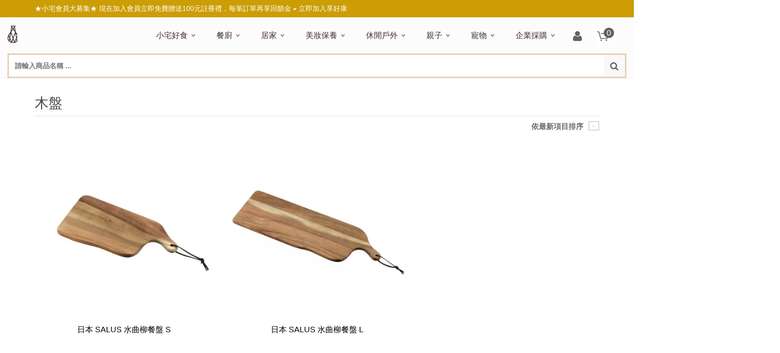

--- FILE ---
content_type: text/html; charset=UTF-8
request_url: https://www.homeshops.com.tw/tags/%E6%9C%A8%E7%9B%A4/
body_size: 23264
content:
<!DOCTYPE html>
<html class="no-js" lang="zh-TW" xmlns="http://www.w3.org/1999/xhtml" prefix="og: http://ogp.me/ns# fb: http://www.facebook.com/2008/fbml" >


<head>
    <meta charset="UTF-8">
    <meta http-equiv="X-UA-Compatible" content="IE=edge">

            <meta name="viewport" content="width=device-width, initial-scale=1">
    
    <link rel="profile" href="http://gmpg.org/xfn/11">
    
    
    
        
<title>木盤 | homeshops 小宅私物</title>
<link rel="preload" as="font" href="https://www.homeshops.com.tw/wp-content/themes/nielsen/theme/assets/bootstrap/fonts/glyphicons-halflings-regular.woff" crossorigin>
<link rel="preload" as="font" href="https://www.homeshops.com.tw/wp-content/plugins/revslider-6.4.11/public/assets/fonts/revicons/revicons.woff?5510888" crossorigin>
<meta name='robots' content='max-image-preview:large' />
<link data-minify="1" rel='preload' as='style' href='https://www.homeshops.com.tw/wp-content/cache/min/1/wp-content/plugins/woocommerce/packages/woocommerce-blocks/build/style.css?ver=1768790407' data-wpacu-preload-css-basic='1' />
<link rel='preload' as='script' href='https://www.homeshops.com.tw/wp-content/plugins/woocommerce/assets/js/frontend/cart-fragments.min.js' data-wpacu-preload-js='1'>


<link rel="canonical" href="https://www.homeshops.com.tw/tags/%e6%9c%a8%e7%9b%a4/" />
<meta property="og:locale" content="zh_TW" />
<meta property="og:type" content="object" />
<meta property="og:title" content="木盤 | homeshops 小宅私物" />
<meta property="og:url" content="https://www.homeshops.com.tw/tags/%e6%9c%a8%e7%9b%a4/" />
<meta property="og:site_name" content="homeshops 小宅私物" />
<script type='application/ld+json' class='yoast-schema-graph yoast-schema-graph--main'>{"@context":"https://schema.org","@graph":[{"@type":"WebSite","@id":"https://www.homeshops.com.tw/#website","url":"https://www.homeshops.com.tw/","name":"homeshops \u5c0f\u5b85\u79c1\u7269","potentialAction":{"@type":"SearchAction","target":"https://www.homeshops.com.tw/?s={search_term_string}","query-input":"required name=search_term_string"}},{"@type":"CollectionPage","@id":"https://www.homeshops.com.tw/tags/%e6%9c%a8%e7%9b%a4/#webpage","url":"https://www.homeshops.com.tw/tags/%e6%9c%a8%e7%9b%a4/","inLanguage":"zh-TW","name":"\u6728\u76e4 | homeshops \u5c0f\u5b85\u79c1\u7269","isPartOf":{"@id":"https://www.homeshops.com.tw/#website"},"breadcrumb":{"@id":"https://www.homeshops.com.tw/tags/%e6%9c%a8%e7%9b%a4/#breadcrumb"}},{"@type":"BreadcrumbList","@id":"https://www.homeshops.com.tw/tags/%e6%9c%a8%e7%9b%a4/#breadcrumb","itemListElement":[{"@type":"ListItem","position":1,"item":{"@type":"WebPage","@id":"https://www.homeshops.com.tw/","url":"https://www.homeshops.com.tw/","name":"\u9996\u9801"}},{"@type":"ListItem","position":2,"item":{"@type":"WebPage","@id":"https://www.homeshops.com.tw/tags/%e6%9c%a8%e7%9b%a4/","url":"https://www.homeshops.com.tw/tags/%e6%9c%a8%e7%9b%a4/","name":"\u6728\u76e4"}}]}]}</script>


<link rel='dns-prefetch' href='//maxcdn.bootstrapcdn.com' />
<link rel='dns-prefetch' href='//maps.googleapis.com' />
<link rel='dns-prefetch' href='//maps.gstatic.com' />
<link rel='dns-prefetch' href='//ajax.googleapis.com' />
<link rel='dns-prefetch' href='//apis.google.com' />
<link rel='dns-prefetch' href='//google-analytics.com' />
<link rel='dns-prefetch' href='//www.google-analytics.com' />
<link rel='dns-prefetch' href='//ssl.google-analytics.com' />
<link rel='dns-prefetch' href='//youtube.com' />
<link rel='dns-prefetch' href='//connect.facebook.net' />

<link data-minify="1" rel='stylesheet' id='wc-block-vendors-style-css'  href='https://www.homeshops.com.tw/wp-content/cache/min/1/wp-content/plugins/woocommerce/packages/woocommerce-blocks/build/vendors-style.css?ver=1768790407' type='text/css' media='all' />
<link data-minify="1"   data-wpacu-to-be-preloaded-basic='1' rel='stylesheet' id='wc-block-style-css'  href='https://www.homeshops.com.tw/wp-content/cache/min/1/wp-content/plugins/woocommerce/packages/woocommerce-blocks/build/style.css?ver=1768790407' type='text/css' media='all' />
<link data-minify="1" rel='stylesheet' id='yith-wcbr-css'  href='https://www.homeshops.com.tw/wp-content/cache/min/1/wp-content/plugins/yith-woocommerce-brands-add-on-premium/assets/css/yith-wcbr.css?ver=1768790407' type='text/css' media='all' />
<link data-minify="1" rel='stylesheet' id='jquery-swiper-css'  href='https://www.homeshops.com.tw/wp-content/cache/min/1/wp-content/plugins/yith-woocommerce-brands-add-on-premium/assets/css/swiper.css?ver=1768790407' type='text/css' media='all' />
<link data-minify="1" rel='stylesheet' id='yith-wcbr-shortcode-css'  href='https://www.homeshops.com.tw/wp-content/cache/min/1/wp-content/plugins/yith-woocommerce-brands-add-on-premium/assets/css/yith-wcbr-shortcode.css?ver=1768790407' type='text/css' media='all' />
<style id='woocommerce-inline-inline-css' type='text/css'>
.woocommerce form .form-row .required { visibility: visible; }
</style>
<link data-minify="1" rel='stylesheet' id='yith_wcas_frontend-css'  href='https://www.homeshops.com.tw/wp-content/cache/min/1/wp-content/plugins/yith-woocommerce-ajax-search-premium/assets/css/yith_wcas_ajax_search.css?ver=1768790407' type='text/css' media='all' />
<style id='yith_wcas_frontend-inline-css' type='text/css'>

                .autocomplete-suggestion{
                    padding-right: 0px;
                }
                .woocommerce .autocomplete-suggestion  span.yith_wcas_result_on_sale,
                .autocomplete-suggestion  span.yith_wcas_result_on_sale{
                        background: #7eb742;
                        color: #ffffff
                }
                .woocommerce .autocomplete-suggestion  span.yith_wcas_result_outofstock,
                .autocomplete-suggestion  span.yith_wcas_result_outofstock{
                        background: #7a7a7a;
                        color: #ffffff
                }
                .woocommerce .autocomplete-suggestion  span.yith_wcas_result_featured,
                .autocomplete-suggestion  span.yith_wcas_result_featured{
                        background: #c0392b;
                        color: #ffffff
                }
                .autocomplete-suggestion img{
                    width: 50px;
                }
                .autocomplete-suggestion .yith_wcas_result_content .title{
                    color: #454545;
                }
                
</style>
<link data-minify="1" rel='stylesheet' id='yith_wcbm_badge_style-css'  href='https://www.homeshops.com.tw/wp-content/cache/min/1/wp-content/plugins/yith-woocommerce-badge-management-premium/assets/css/frontend.css?ver=1768790407' type='text/css' media='all' />
<style id='yith_wcbm_badge_style-inline-css' type='text/css'>
.yith-wcbm-badge-123160 .yith-wcbm-badge-text{-ms-transform:  scaleX(-1); -webkit-transform:  scaleX(-1); transform: scaleX(-1)}.yith-wcbm-badge-123160{ top: 4px;bottom: 0px;left: 4px;right: 0px; opacity: 0.85; }.yith-wcbm-badge-123160 .yith-wcbm-badge__wrap{ -ms-transform: rotateX(0deg) rotateY(180deg) rotateZ(360deg); -webkit-transform: rotateX(0deg) rotateY(180deg) rotateZ(360deg); transform: rotateX(0deg) rotateY(180deg) rotateZ(360deg); }        .yith-wcbm-badge-123160 .yith-wcbm-badge__wrap
        {
                color: #ffffff;
        background-color: #c92e2e;
        width: 54px;
        height: 54px;
        line-height: 54px;
        border-top-left-radius: 40px;
        border-bottom-left-radius: 40px;
        border-top-right-radius: 40px;
        border-bottom-right-radius: 40px;
        padding-top: 0px;
        padding-bottom: 0px;
        padding-left: 0px;
        padding-right: 0px;
        font-size: 13px;
        }
        .yith-wcbm-badge-123729 .yith-wcbm-badge-text{-ms-transform:  scaleX(-1); -webkit-transform:  scaleX(-1); transform: scaleX(-1)}.yith-wcbm-badge-123729{ top: 4px;bottom: 0px;left: 4px;right: 0px; opacity: 0.85; }.yith-wcbm-badge-123729 .yith-wcbm-badge__wrap{ -ms-transform: rotateX(0deg) rotateY(180deg) rotateZ(360deg); -webkit-transform: rotateX(0deg) rotateY(180deg) rotateZ(360deg); transform: rotateX(0deg) rotateY(180deg) rotateZ(360deg); }        .yith-wcbm-badge-123729 .yith-wcbm-badge__wrap
        {
                color: #ffffff;
        background-color: #c92e2e;
        width: 54px;
        height: 54px;
        line-height: 54px;
        border-top-left-radius: 40px;
        border-bottom-left-radius: 40px;
        border-top-right-radius: 40px;
        border-bottom-right-radius: 40px;
        padding-top: 0px;
        padding-bottom: 0px;
        padding-left: 0px;
        padding-right: 0px;
        font-size: 13px;
        }
        .yith-wcbm-badge-124304 .yith-wcbm-badge-text{-ms-transform:  scaleX(-1); -webkit-transform:  scaleX(-1); transform: scaleX(-1)}.yith-wcbm-badge-124304{ top: 4px;bottom: 0px;left: 4px;right: 0px; opacity: 0.85; }.yith-wcbm-badge-124304 .yith-wcbm-badge__wrap{ -ms-transform: rotateX(0deg) rotateY(180deg) rotateZ(360deg); -webkit-transform: rotateX(0deg) rotateY(180deg) rotateZ(360deg); transform: rotateX(0deg) rotateY(180deg) rotateZ(360deg); }        .yith-wcbm-badge-124304 .yith-wcbm-badge__wrap
        {
                color: #ffffff;
        background-color: #c92e2e;
        width: 54px;
        height: 54px;
        line-height: 54px;
        border-top-left-radius: 40px;
        border-bottom-left-radius: 40px;
        border-top-right-radius: 40px;
        border-bottom-right-radius: 40px;
        padding-top: 0px;
        padding-bottom: 0px;
        padding-left: 0px;
        padding-right: 0px;
        font-size: 13px;
        }
        .yith-wcbm-badge-93954{ top: 4px;bottom: auto;left: 4px;right: auto; opacity: 0.9; }.yith-wcbm-badge-93954 .yith-wcbm-badge__wrap{ -ms-transform: rotateX(0deg) rotateY(0deg) rotateZ(0deg); -webkit-transform: rotateX(0deg) rotateY(0deg) rotateZ(0deg); transform: rotateX(0deg) rotateY(0deg) rotateZ(0deg); }        .yith-wcbm-badge-93954 .yith-wcbm-badge__wrap
        {
                color: #ffffff;
        background-color: #f28080;
        width: 52px;
        height: 52px;
        line-height: 52px;
        border-top-left-radius: 30px;
        border-bottom-left-radius: 30px;
        border-top-right-radius: 30px;
        border-bottom-right-radius: 30px;
        padding-top: 0px;
        padding-bottom: 0px;
        padding-left: 0px;
        padding-right: 0px;
        font-size: 15px;
        }
        .yith-wcbm-badge-10524{ top: auto;bottom: 0px;left: auto;right: 0px; opacity: 0.59; }.yith-wcbm-badge-10524 .yith-wcbm-badge__wrap{ -ms-transform: rotateX(0deg) rotateY(0deg) rotateZ(0deg); -webkit-transform: rotateX(0deg) rotateY(0deg) rotateZ(0deg); transform: rotateX(0deg) rotateY(0deg) rotateZ(0deg); }        .yith-wcbm-badge-10524 .yith-wcbm-badge__wrap
        {
                color: #000000;
        background-color: #cecece;
        width: 50px;
        height: 50px;
        line-height: 50px;
        border-top-left-radius: 30px;
        border-bottom-left-radius: 30px;
        border-top-right-radius: 30px;
        border-bottom-right-radius: 30px;
        padding-top: 0px;
        padding-bottom: 0px;
        padding-left: 0px;
        padding-right: 0px;
        font-size: 14px;
        }
        .yith-wcbm-badge-10647{ top: 5px;bottom: auto;left: 5px;right: auto; opacity: 0.7; }.yith-wcbm-badge-10647 .yith-wcbm-badge__wrap{ -ms-transform: rotateX(0deg) rotateY(0deg) rotateZ(0deg); -webkit-transform: rotateX(0deg) rotateY(0deg) rotateZ(0deg); transform: rotateX(0deg) rotateY(0deg) rotateZ(0deg); }        .yith-wcbm-badge-10647 .yith-wcbm-badge__wrap
        {
                color: #ffffff;
        background-color: #000000;
        width: 50px;
        height: 50px;
        line-height: 50px;
        border-top-left-radius: 30px;
        border-bottom-left-radius: 30px;
        border-top-right-radius: 30px;
        border-bottom-right-radius: 30px;
        padding-top: 0px;
        padding-bottom: 0px;
        padding-left: 0px;
        padding-right: 0px;
        font-size: 15px;
        }
        .yith-wcbm-badge-125055{ top: 4px;bottom: auto;left: 4px;right: auto; opacity: 1; }.yith-wcbm-badge-125055 .yith-wcbm-badge__wrap{ -ms-transform: rotateX(0deg) rotateY(0deg) rotateZ(0deg); -webkit-transform: rotateX(0deg) rotateY(0deg) rotateZ(0deg); transform: rotateX(0deg) rotateY(0deg) rotateZ(0deg); }        .yith-wcbm-badge-125055 .yith-wcbm-badge__wrap
        {
                color: #ffffff;
        background-color: #c79f61;
        width: 52px;
        height: 52px;
        line-height: 52px;
        border-top-left-radius: 30px;
        border-bottom-left-radius: 30px;
        border-top-right-radius: 30px;
        border-bottom-right-radius: 30px;
        padding-top: 0px;
        padding-bottom: 0px;
        padding-left: 0px;
        padding-right: 0px;
        font-size: 14px;
        }
        .yith-wcbm-badge-123173{ top: 4px;bottom: auto;left: 4px;right: auto; opacity: 0.9; }.yith-wcbm-badge-123173 .yith-wcbm-badge__wrap{ -ms-transform: rotateX(0deg) rotateY(0deg) rotateZ(0deg); -webkit-transform: rotateX(0deg) rotateY(0deg) rotateZ(0deg); transform: rotateX(0deg) rotateY(0deg) rotateZ(0deg); }        .yith-wcbm-badge-123173 .yith-wcbm-badge__wrap
        {
                color: #ffffff;
        background-color: #c79f61;
        width: 52px;
        height: 52px;
        line-height: 52px;
        border-top-left-radius: 30px;
        border-bottom-left-radius: 30px;
        border-top-right-radius: 30px;
        border-bottom-right-radius: 30px;
        padding-top: 0px;
        padding-bottom: 0px;
        padding-left: 0px;
        padding-right: 0px;
        font-size: 14px;
        }
        .yith-wcbm-badge-35003{ top: 4px;bottom: auto;left: 4px;right: auto; opacity: 0.9; }.yith-wcbm-badge-35003 .yith-wcbm-badge__wrap{ -ms-transform: rotateX(0deg) rotateY(0deg) rotateZ(0deg); -webkit-transform: rotateX(0deg) rotateY(0deg) rotateZ(0deg); transform: rotateX(0deg) rotateY(0deg) rotateZ(0deg); }        .yith-wcbm-badge-35003 .yith-wcbm-badge__wrap
        {
                color: #ffffff;
        background-color: #f4b466;
        width: 52px;
        height: 52px;
        line-height: 52px;
        border-top-left-radius: 30px;
        border-bottom-left-radius: 30px;
        border-top-right-radius: 30px;
        border-bottom-right-radius: 30px;
        padding-top: 0px;
        padding-bottom: 0px;
        padding-left: 0px;
        padding-right: 0px;
        font-size: 15px;
        }
        .yith-wcbm-badge-23808{ top: 4px;bottom: auto;left: 4px;right: auto; opacity: 0.9; }.yith-wcbm-badge-23808 .yith-wcbm-badge__wrap{ -ms-transform: rotateX(0deg) rotateY(0deg) rotateZ(0deg); -webkit-transform: rotateX(0deg) rotateY(0deg) rotateZ(0deg); transform: rotateX(0deg) rotateY(0deg) rotateZ(0deg); }        .yith-wcbm-badge-23808 .yith-wcbm-badge__wrap
        {
                color: #ffffff;
        background-color: #63a8a4;
        width: 52px;
        height: 52px;
        line-height: 52px;
        border-top-left-radius: 30px;
        border-bottom-left-radius: 30px;
        border-top-right-radius: 30px;
        border-bottom-right-radius: 30px;
        padding-top: 0px;
        padding-bottom: 0px;
        padding-left: 0px;
        padding-right: 0px;
        font-size: 15px;
        }
        .yith-wcbm-badge-142153{ top: 0px;bottom: auto;left: 0px;right: auto; opacity: 0.9; }.yith-wcbm-badge-142153 .yith-wcbm-badge__wrap{ -ms-transform: rotateX(0deg) rotateY(0deg) rotateZ(0deg); -webkit-transform: rotateX(0deg) rotateY(0deg) rotateZ(0deg); transform: rotateX(0deg) rotateY(0deg) rotateZ(0deg); }			.yith-wcbm-css-badge-142153{
				color: #FFFFFF;
				font-family: "Open Sans",sans-serif;
				position: absolute;
				background-color: transparent;
				overflow: auto;
			}
			.yith-wcbm-css-badge-142153 div.yith-wcbm-css-s1{

			}

			.yith-wcbm-css-badge-142153 div.yith-wcbm-css-s2{

			}

			.yith-wcbm-css-badge-142153 div.yith-wcbm-css-text{
				padding: 6px 8px;
				background: #d80d50;
				font-size: 13px;
				font-weight: bold;
				line-height:13px;
			}
			
</style>

<link data-minify="1" rel='stylesheet' id='select2-css'  href='https://www.homeshops.com.tw/wp-content/cache/min/1/wp-content/plugins/woocommerce/assets/css/select2.css?ver=1768790407' type='text/css' media='all' />
<link data-minify="1" rel='stylesheet' id='yith_wccl_frontend-css'  href='https://www.homeshops.com.tw/wp-content/cache/min/1/wp-content/plugins/yith-woocommerce-color-label-variations-premium/assets/css/yith-wccl.css?ver=1768790407' type='text/css' media='all' />
<style id='yith_wccl_frontend-inline-css' type='text/css'>
.select_option .yith_wccl_tooltip > span{background: #222222;color: #ffffff;}
            .select_option .yith_wccl_tooltip.bottom span:after{border-bottom-color: #222222;}
            .select_option .yith_wccl_tooltip.top span:after{border-top-color: #222222;}
</style>
<link data-minify="1" rel='stylesheet' id='yith-wrvp-frontend-css'  href='https://www.homeshops.com.tw/wp-content/cache/min/1/wp-content/plugins/yith-woocommerce-recently-viewed-products-premium/assets/css/yith-wrvp-frontend.css?ver=1768790407' type='text/css' media='all' />
<link data-minify="1" rel='stylesheet' id='ywrvp_slick-css'  href='https://www.homeshops.com.tw/wp-content/cache/min/1/wp-content/plugins/yith-woocommerce-recently-viewed-products-premium/assets/css/slick.css?ver=1768790407' type='text/css' media='all' />
<link   rel='preload' as='font' type='font/woff2' crossorigin='anonymous' id='tinvwl-webfont-font-css'  href='https://www.homeshops.com.tw/wp-content/plugins/ti-woocommerce-wishlist/assets/fonts/tinvwl-webfont.woff2'  media='all' />
<link data-minify="1" rel='stylesheet' id='tinvwl-webfont-css'  href='https://www.homeshops.com.tw/wp-content/cache/min/1/wp-content/plugins/ti-woocommerce-wishlist/assets/css/webfont.min.css?ver=1768790407' type='text/css' media='all' />
<link rel='stylesheet' id='tinvwl-css'  href='https://www.homeshops.com.tw/wp-content/plugins/ti-woocommerce-wishlist/assets/css/public.min.css' type='text/css' media='all' />
<link data-minify="1" rel='stylesheet' id='bootstrap-twitter-css'  href='https://www.homeshops.com.tw/wp-content/cache/min/1/wp-content/themes/nielsen/theme/assets/bootstrap/css/bootstrap.min.css?ver=1768790407' type='text/css' media='all' />
<link data-minify="1" rel='stylesheet' id='parent-style-css'  href='https://www.homeshops.com.tw/wp-content/cache/min/1/wp-content/themes/nielsen/style.css?ver=1768790407' type='text/css' media='all' />
<link data-minify="1" rel='stylesheet' id='woocommerce-parent-style-css'  href='https://www.homeshops.com.tw/wp-content/cache/min/1/wp-content/themes/nielsen/woocommerce/style.css?ver=1768790407' type='text/css' media='all' />
<link data-minify="1" rel='stylesheet' id='font-awesome-css'  href='https://www.homeshops.com.tw/wp-content/cache/min/1/font-awesome/4.6.3/css/font-awesome.min.css?ver=1768790407' type='text/css' media='all' />
<style id='font-awesome-inline-css' type='text/css'>
[data-font="FontAwesome"]:before {font-family: 'FontAwesome' !important;content: attr(data-icon) !important;speak: none !important;font-weight: normal !important;font-variant: normal !important;text-transform: none !important;line-height: 1 !important;font-style: normal !important;-webkit-font-smoothing: antialiased !important;-moz-osx-font-smoothing: grayscale !important;}
</style>
<link data-minify="1" rel='stylesheet' id='yit-icon-retinaicon-font-css'  href='https://www.homeshops.com.tw/wp-content/cache/min/1/wp-content/themes/nielsen/theme/assets/fonts/retinaicon-font/style.css?ver=1768790407' type='text/css' media='all' />
<link data-minify="1" rel='stylesheet' id='yith-wc-product-vendors-css'  href='https://www.homeshops.com.tw/wp-content/cache/min/1/wp-content/plugins/yith-woocommerce-multi-vendor-premium/assets/css/product-vendors.css?ver=1768790407' type='text/css' media='all' />
<link data-minify="1" rel='stylesheet' id='yith-wc-product-vendors-theme-css'  href='https://www.homeshops.com.tw/wp-content/cache/min/1/wp-content/themes/nielsen/woocommerce/product-vendors.css?ver=1768790407' type='text/css' media='all' />
<link data-minify="1" rel='stylesheet' id='ywpar-date-picker-style-css'  href='https://www.homeshops.com.tw/wp-content/cache/min/1/wp-content/plugins/yith-woocommerce-points-and-rewards-premium/assets/css/dtsel.css?ver=1768790407' type='text/css' media='all' />
<link data-minify="1" rel='stylesheet' id='ywpar_frontend-css'  href='https://www.homeshops.com.tw/wp-content/cache/min/1/wp-content/plugins/yith-woocommerce-points-and-rewards-premium/assets/css/frontend.css?ver=1768790407' type='text/css' media='all' />
<link rel='stylesheet' id='ywdpd_owl-css'  href='https://www.homeshops.com.tw/wp-content/plugins/yith-woocommerce-dynamic-pricing-and-discounts-premium/assets/css/owl/owl.carousel.min.css' type='text/css' media='all' />
<link data-minify="1" rel='stylesheet' id='yith_ywdpd_frontend-css'  href='https://www.homeshops.com.tw/wp-content/cache/min/1/wp-content/plugins/yith-woocommerce-dynamic-pricing-and-discounts-premium/assets/css/frontend.css?ver=1768790407' type='text/css' media='all' />
<link data-minify="1" rel='stylesheet' id='slider-logo-shortcode-css'  href='https://www.homeshops.com.tw/wp-content/cache/min/1/wp-content/themes/nielsen/theme/plugins/yit-framework/modules/logos/assets/css/logos_slider.css?ver=1768790407' type='text/css' media='all' />
<link data-minify="1" rel='stylesheet' id='owl-slider-css'  href='https://www.homeshops.com.tw/wp-content/cache/min/1/wp-content/themes/nielsen/theme/assets/css/owl.css?ver=1768790407' type='text/css' media='all' />
<link data-minify="1" rel='stylesheet' id='portfolio-big-css'  href='https://www.homeshops.com.tw/wp-content/cache/min/1/wp-content/themes/nielsen/theme/templates/portfolios/big/css/style.css?ver=1768790407' type='text/css' media='all' />
<link data-minify="1" rel='stylesheet' id='idangerous-swiper-css'  href='https://www.homeshops.com.tw/wp-content/cache/min/1/wp-content/themes/nielsen/theme/templates/sliders/banners/css/idangerous.swiper.css?ver=1768790407' type='text/css' media='all' />
<link data-minify="1" rel='stylesheet' id='slider-banners-css'  href='https://www.homeshops.com.tw/wp-content/cache/min/1/wp-content/themes/nielsen/theme/templates/sliders/banners/css/slider.css?ver=1768790407' type='text/css' media='all' />
<link data-minify="1" rel='stylesheet' id='shortcodes-css'  href='https://www.homeshops.com.tw/wp-content/cache/min/1/wp-content/themes/nielsen/theme/assets/css/shortcodes.css?ver=1768790407' type='text/css' media='all' />
<link data-minify="1" rel='stylesheet' id='widgets-theme-css'  href='https://www.homeshops.com.tw/wp-content/cache/min/1/wp-content/themes/nielsen/theme/assets/css/widgets.css?ver=1768790407' type='text/css' media='all' />
<link data-minify="1" rel='stylesheet' id='blog-stylesheet-css'  href='https://www.homeshops.com.tw/wp-content/cache/min/1/wp-content/themes/nielsen/theme/assets/css/blog.css?ver=1768790407' type='text/css' media='all' />
<link data-minify="1" rel='stylesheet' id='comment-stylesheet-css'  href='https://www.homeshops.com.tw/wp-content/cache/min/1/wp-content/themes/nielsen/theme/assets/css/comment.css?ver=1768790407' type='text/css' media='all' />
<link data-minify="1" rel='stylesheet' id='animate-css'  href='https://www.homeshops.com.tw/wp-content/cache/min/1/wp-content/themes/nielsen/theme/assets/css/animate.css?ver=1768790408' type='text/css' media='all' />
<link data-minify="1" rel='stylesheet' id='prettyPhoto-css'  href='https://www.homeshops.com.tw/wp-content/cache/min/1/wp-content/themes/nielsen/theme/assets/css/prettyPhoto.css?ver=1768790407' type='text/css' media='all' />
<link data-minify="1" rel='stylesheet' id='scrollbar-css'  href='https://www.homeshops.com.tw/wp-content/cache/min/1/wp-content/themes/nielsen/theme/assets/css/scrollbar.css?ver=1768790407' type='text/css' media='all' />

<link data-minify="1" rel='stylesheet' id='cache-dynamics-css'  href='https://www.homeshops.com.tw/wp-content/cache/min/1/wp-content/themes/nielsen-child/cache/dynamics.css?ver=1768790407' type='text/css' media='all' />
<link data-minify="1" rel='stylesheet' id='responsive-css'  href='https://www.homeshops.com.tw/wp-content/cache/min/1/wp-content/themes/nielsen/theme/assets/css/responsive.css?ver=1768790407' type='text/css' media='all' />
<link data-minify="1" rel='stylesheet' id='custom-css'  href='https://www.homeshops.com.tw/wp-content/cache/min/1/wp-content/themes/nielsen-child/custom.css?ver=1768790407' type='text/css' media='all' />
<style id='rocket-lazyload-inline-css' type='text/css'>
.rll-youtube-player{position:relative;padding-bottom:56.23%;height:0;overflow:hidden;max-width:100%;}.rll-youtube-player:focus-within{outline: 2px solid currentColor;outline-offset: 5px;}.rll-youtube-player iframe{position:absolute;top:0;left:0;width:100%;height:100%;z-index:100;background:0 0}.rll-youtube-player img{bottom:0;display:block;left:0;margin:auto;max-width:100%;width:100%;position:absolute;right:0;top:0;border:none;height:auto;-webkit-transition:.4s all;-moz-transition:.4s all;transition:.4s all}.rll-youtube-player img:hover{-webkit-filter:brightness(75%)}.rll-youtube-player .play{height:100%;width:100%;left:0;top:0;position:absolute;background:url(https://www.homeshops.com.tw/wp-content/plugins/wp-rocket/assets/img/youtube.png) no-repeat center;background-color: transparent !important;cursor:pointer;border:none;}
</style>
<script type="text/template" id="tmpl-variation-template">
	<div class="woocommerce-variation-description">{{{ data.variation.variation_description }}}</div>
	<div class="woocommerce-variation-price">{{{ data.variation.price_html }}}</div>
	<div class="woocommerce-variation-availability">{{{ data.variation.availability_html }}}</div>
</script>
<script type="text/template" id="tmpl-unavailable-variation-template">
	<p>抱歉，此商品已下架，請選擇不同的組合</p>
</script>



        
    
<link rel="shortcut icon" type="image/x-icon" href="https://www.homeshops.com.tw/wp-content/themes/nielsen/favicon.ico" />
<link rel="icon" type="image/x-icon" href="https://www.homeshops.com.tw/wp-content/themes/nielsen/favicon.ico" />




<link rel="apple-touch-icon-precomposed" sizes="144x144" href="https://www.homeshops.com.tw/wp-content/themes/nielsen/apple-touch-icon-144x.png" />

<link rel="apple-touch-icon-precomposed" sizes="114x114" href="https://www.homeshops.com.tw/wp-content/themes/nielsen/apple-touch-icon-114x.png" />

<link rel="apple-touch-icon-precomposed" sizes="72x72" href="https://www.homeshops.com.tw/wp-content/themes/nielsen/icons/apple-touch-icon-72x.png" />

<link rel="apple-touch-icon-precomposed" href="https://www.homeshops.com.tw/wp-content/themes/nielsen/apple-touch-icon-57x.png" />

        <style type="text/css">
            .woocommerce ul.products li.product.list .product-wrapper .thumb-wrapper {
                width: 35.087719298246%;
                height: auto;
                margin-right: 2%;
            }

            .woocommerce ul.products li.product.list .product-wrapper .product-meta-wrapper,
            .woocommerce ul.products li.product.list .product-wrapper .product_actions_container {
                width: 62.912280701754%;
            }

        </style>
    	<noscript><style>.woocommerce-product-gallery{ opacity: 1 !important; }</style></noscript>
	<noscript><style id="rocket-lazyload-nojs-css">.rll-youtube-player, [data-lazy-src]{display:none !important;}</style></noscript></head>



<body class="archive tax-product_tag term-4321 theme-nielsen woocommerce woocommerce-page woocommerce-no-js ywcas-nielsen-child yith-wcbm-theme-nielsen tinvwl-theme-style stretched-layout chrome responsive" id="home">
<script type="text/javascript">document.documentElement.className = document.documentElement.className.replace( 'no-js', '' ) + ' yes-js js_active js'</script>
<script type='text/javascript' id='jquery-core-js-extra'>
/* <![CDATA[ */
var yit = {"isRtl":"","ajaxurl":"https:\/\/www.homeshops.com.tw\/wp-admin\/admin-ajax.php","responsive_menu_text":"Navigate to...","price_filter_slider":"yes","added_to_cart_layout":"label","added_to_cart_text":"\u5df2\u52a0\u5165","load_gif":"https:\/\/www.homeshops.com.tw\/wp-content\/themes\/nielsen\/theme\/assets\/images\/search.gif","search_button":"GO","add_to_compare":"Add to compare","added_to_compare":"Added to compare"};
/* ]]> */
</script>
<script   type='text/javascript' src='https://www.homeshops.com.tw/wp-includes/js/jquery/jquery.min.js' id='jquery-core-js'></script>
<script   type='text/javascript' src='https://www.homeshops.com.tw/wp-includes/js/jquery/jquery-migrate.min.js' id='jquery-migrate-js'></script>
<script id="wpacu-preload-async-css-fallback">
/*! LoadCSS. [c]2020 Filament Group, Inc. MIT License */
/* This file is meant as a standalone workflow for
- testing support for link[rel=preload]
- enabling async CSS loading in browsers that do not support rel=preload
- applying rel preload css once loaded, whether supported or not.
*/
(function(w){"use strict";var wpacuLoadCSS=function(href,before,media,attributes){var doc=w.document;var ss=doc.createElement('link');var ref;if(before){ref=before}else{var refs=(doc.body||doc.getElementsByTagName('head')[0]).childNodes;ref=refs[refs.length-1]}
var sheets=doc.styleSheets;if(attributes){for(var attributeName in attributes){if(attributes.hasOwnProperty(attributeName)){ss.setAttribute(attributeName,attributes[attributeName])}}}
ss.rel="stylesheet";ss.href=href;ss.media="only x";function ready(cb){if(doc.body){return cb()}
setTimeout(function(){ready(cb)})}
ready(function(){ref.parentNode.insertBefore(ss,(before?ref:ref.nextSibling))});var onwpaculoadcssdefined=function(cb){var resolvedHref=ss.href;var i=sheets.length;while(i--){if(sheets[i].href===resolvedHref){return cb()}}
setTimeout(function(){onwpaculoadcssdefined(cb)})};function wpacuLoadCB(){if(ss.addEventListener){ss.removeEventListener("load",wpacuLoadCB)}
ss.media=media||"all"}
if(ss.addEventListener){ss.addEventListener("load",wpacuLoadCB)}
ss.onwpaculoadcssdefined=onwpaculoadcssdefined;onwpaculoadcssdefined(wpacuLoadCB);return ss};if(typeof exports!=="undefined"){exports.wpacuLoadCSS=wpacuLoadCSS}else{w.wpacuLoadCSS=wpacuLoadCSS}}(typeof global!=="undefined"?global:this))
</script>

    
<div id="wrapper" class="clearfix">

<div id="topbar"
     class="">
    <div class="container">
        <div class="clearfix header-wrapper">

                            <div id="topbar-left">
                    <div id="text-4" class="widget widget_text">			<div class="textwidget"><p>★小宅會員大募集★ 現在加入會員立即免費贈送100元註冊禮，每筆訂單再享回饋金 ☛ <a style="color: #ffffff;" href="/%e6%9c%83%e5%93%a1%e5%88%b6%e5%ba%a6%e8%aa%aa%e6%98%8e/">立即加入享好康</a></p>
</div>
		</div>                </div>
            
                            <div id="topbar-right">
                                    <div id="welcome-menu-login" class="nav">
                    <ul id="menu-welcome-login">
                        <li class="menu-item login-menu dropdown">
                            <a href="https://www.homeshops.com.tw/my-account/">登入/註冊</a>

	                                                    <div class="submenu clearfix">
                                <div class="clearfix login-box with_registration">
                                    <div id="customer_login">
	                                    <div class="customer-login-box customer-login-box1">

                                            <form method="post" class="login">

                                                <div class="box-title-wrapper">
<style type="text/css" scoped>
    #bxtitle_995850022.box-title.box-title-line-middle .title-bar:after,
    #bxtitle_995850022.box-title.box-title-line-middle .title-bar:before,
    #bxtitle_995850022.box-title.box-title-line-around .title-bar:after,
    #bxtitle_995850022.box-title.bottom-little-line h2:after,
    #bxtitle_995850022.box-title.box-title-line-around .title-bar:before,
    #bxtitle_995850022.box-title.box-title-line-around h2{
        border-color: #f2f2f2    }
</style>
        <div id="bxtitle_995850022" class="box-title box-title-text-center none box-title-line-none form-login-title"  data-delay="0">
            <h2 style="font-size: 18px;">
                我已經是會員了            </h2>
                    </div>
        </div>
                                                <div class="form-group">
                                                    <label for="username">請輸入帳號或email <span class="required">*</span></label>
                                                    <input type="text" class="form-control" name="username" id="username" />
                                                </div>

                                                <div class="form-group">
                                                    <label for="password">密碼 <span class="required">*</span></label>
                                                    <input class="form-control" type="password" name="password" id="password" />
                                                </div>

                                                
                                                <div class="form-group login-submit">
                                                    <input type="hidden" id="_wpnonce" name="_wpnonce" value="adbc106e7f" /><input type="hidden" name="_wp_http_referer" value="/tags/%E6%9C%A8%E7%9B%A4/" />                                                    <input type="submit" class="button btn btn-flat-red button-login" name="login" value="登入" />
                                                    <p class="lost_password">
	                                                    		                                                    <a href="https://www.homeshops.com.tw/my-account/lost-password/">忘記密碼</a><br />
	                                                    	                                                    		                                                    新客戶? <a class="signup" href="https://www.homeshops.com.tw/my-account/">註冊</a>
	                                                                                                        </p>
                                                   
                                                </div>

                                                
                                            </form>
	                                    </div>
                                    </div>
                                </div>

                            </div>
		                    
                        </li>
                    </ul>
                </div>
                                                </div>
            

        </div>
    </div>
</div>


<header id="header" class="clearfix skin1 sticky-header search-big">
<div id="header-container">
    <div class="container">
        <div class="header-wrapper clearfix">

                
    <div id="mobile-menu-trigger" class="mobile-menu-trigger"><a href="#" data-effect="st-effect-4" class="glyphicon glyphicon-align-justify visible-xs"></a></div>


<div id="logo" class="no-tagline" >

            <a id="logo-img" href="https://www.homeshops.com.tw" title="homeshops 小宅私物">
                        <img src="data:image/svg+xml,%3Csvg%20xmlns='http://www.w3.org/2000/svg'%20viewBox='0%200%20160%2038'%3E%3C/svg%3E" title="homeshops 小宅私物" alt="homeshops 小宅私物" width="160" height="38" data-lazy-src="https://www.homeshops.com.tw/wp-content/uploads/2021/07/homeshops-logo-160x38_0.png" /><noscript><img src="https://www.homeshops.com.tw/wp-content/uploads/2021/07/homeshops-logo-160x38_0.png" title="homeshops 小宅私物" alt="homeshops 小宅私物" width="160" height="38" /></noscript>
        </a>
    
    
</div>




<nav id="nav" role="navigation" class="nav header-nav">

    <div class="level-1 clearfix"><ul id="menu-homeshops-main-menu" class="menu"><li id="menu-item-115509" class="bigmenu menu-item menu-item-type-taxonomy menu-item-object-product_cat menu-item-has-children menu-item-children-3"><a href="https://www.homeshops.com.tw/categories/food/">小宅好食</a>
<div class="submenu clearfix">

<ul class="sub-menu clearfix">
	<li id="menu-item-118488" class="menu-item menu-item-type-custom menu-item-object-custom menu-item-has-children menu-item-children-11"><a href="#">主題嚴選</a>
<div class="submenu clearfix">

	<ul class="sub-menu clearfix">
		<li id="menu-item-143663" class="menu-item menu-item-type-taxonomy menu-item-object-product_cat menu-item-children-0"><a href="https://www.homeshops.com.tw/categories/food/"><b><font color="#a12418">新品搶先看 <i>NEW!</i></font></b></a></li>
		<li id="menu-item-141189" class="menu-item menu-item-type-taxonomy menu-item-object-product_cat menu-item-children-0"><a href="https://www.homeshops.com.tw/categories/food/%e9%a3%9f%e5%93%81%e4%b8%bb%e9%a1%8c%e5%9a%b4%e9%81%b8/%e7%be%8e%e9%a3%9f%e8%87%aa%e7%94%b1%e9%85%8d-%e4%bb%bb2%e4%bb%b695%e6%8a%98/">美食自由配 任2件95折</a></li>
		<li id="menu-item-130371" class="menu-item menu-item-type-taxonomy menu-item-object-product_cat menu-item-children-0"><a href="https://www.homeshops.com.tw/categories/food/%e9%a3%9f%e5%93%81%e4%b8%bb%e9%a1%8c%e5%9a%b4%e9%81%b8/gift-box/">年節送禮禮盒</a></li>
		<li id="menu-item-118535" class="menu-item menu-item-type-taxonomy menu-item-object-product_cat menu-item-children-0"><a href="https://www.homeshops.com.tw/categories/food/%e9%a3%9f%e5%93%81%e4%b8%bb%e9%a1%8c%e5%9a%b4%e9%81%b8/vegetarian/">素食主義</a></li>
		<li id="menu-item-123912" class="menu-item menu-item-type-taxonomy menu-item-object-product_cat menu-item-children-0"><a href="https://www.homeshops.com.tw/categories/food/%e9%a3%9f%e5%93%81%e4%b8%bb%e9%a1%8c%e5%9a%b4%e9%81%b8/gluten-free/">無麥麩飲食</a></li>
		<li id="menu-item-118492" class="menu-item menu-item-type-taxonomy menu-item-object-product_cat menu-item-children-0"><a href="https://www.homeshops.com.tw/categories/food/%e9%a3%9f%e5%93%81%e4%b8%bb%e9%a1%8c%e5%9a%b4%e9%81%b8/ketogenic-diet/">生酮飲食專區</a></li>
		<li id="menu-item-141506" class="menu-item menu-item-type-taxonomy menu-item-object-product_cat menu-item-children-0"><a href="https://www.homeshops.com.tw/categories/food/%e9%a3%9f%e5%93%81%e4%b8%bb%e9%a1%8c%e5%9a%b4%e9%81%b8/low-sugar/">低糖低卡</a></li>
		<li id="menu-item-141507" class="menu-item menu-item-type-taxonomy menu-item-object-product_cat menu-item-children-0"><a href="https://www.homeshops.com.tw/categories/food/%e9%a3%9f%e5%93%81%e4%b8%bb%e9%a1%8c%e5%9a%b4%e9%81%b8/healthy-snacks/">健康小零嘴</a></li>
		<li id="menu-item-118490" class="menu-item menu-item-type-taxonomy menu-item-object-product_cat menu-item-children-0"><a href="https://www.homeshops.com.tw/categories/food/%e9%a3%9f%e5%93%81%e4%b8%bb%e9%a1%8c%e5%9a%b4%e9%81%b8/local-food/">台灣在地食材</a></li>
		<li id="menu-item-118493" class="menu-item menu-item-type-taxonomy menu-item-object-product_cat menu-item-children-0"><a href="https://www.homeshops.com.tw/categories/food/%e9%a3%9f%e5%93%81%e4%b8%bb%e9%a1%8c%e5%9a%b4%e9%81%b8/exotic-cuisine/">國外進口食材</a></li>
		<li id="menu-item-127205" class="menu-item menu-item-type-taxonomy menu-item-object-product_cat menu-item-children-0"><a href="https://www.homeshops.com.tw/categories/food/%e9%a3%9f%e5%93%81%e9%99%90%e6%99%82%e5%84%aa%e6%83%a0/%e5%8d%b3%e6%9c%9f%e6%83%9c%e7%a6%8f%e8%89%af%e5%93%81/">即期惜福良品</a></li>
	</ul>
	

</div>
</li>
	<li id="menu-item-115052" class="menu-item menu-item-type-taxonomy menu-item-object-product_cat menu-item-has-children menu-item-children-6"><a href="https://www.homeshops.com.tw/categories/food/ingredients/">健康食材</a>
<div class="submenu clearfix">

	<ul class="sub-menu clearfix">
		<li id="menu-item-115053" class="menu-item menu-item-type-taxonomy menu-item-object-product_cat menu-item-children-0"><a href="https://www.homeshops.com.tw/categories/food/ingredients/oil/">油品</a></li>
		<li id="menu-item-118519" class="menu-item menu-item-type-taxonomy menu-item-object-product_cat menu-item-children-0"><a href="https://www.homeshops.com.tw/categories/food/ingredients/seasoning/">調味料</a></li>
		<li id="menu-item-118760" class="menu-item menu-item-type-taxonomy menu-item-object-product_cat menu-item-children-0"><a href="https://www.homeshops.com.tw/categories/food/ingredients/sauce/">沾拌醬</a></li>
		<li id="menu-item-115056" class="menu-item menu-item-type-taxonomy menu-item-object-product_cat menu-item-children-0"><a href="https://www.homeshops.com.tw/categories/food/ingredients/ricenoodles/">米／麵</a></li>
		<li id="menu-item-119614" class="menu-item menu-item-type-taxonomy menu-item-object-product_cat menu-item-children-0"><a href="https://www.homeshops.com.tw/categories/food/ingredients/pasta-sauce/">義大利麵醬</a></li>
		<li id="menu-item-121535" class="menu-item menu-item-type-taxonomy menu-item-object-product_cat menu-item-children-0"><a href="https://www.homeshops.com.tw/categories/food/ingredients/baking/">烘焙材料粉</a></li>
	</ul>
	

</div>
</li>
	<li id="menu-item-115058" class="menu-item menu-item-type-taxonomy menu-item-object-product_cat menu-item-has-children menu-item-children-8"><a href="https://www.homeshops.com.tw/categories/food/foodbeverage/">嚴選食品</a>
<div class="submenu clearfix">

	<ul class="sub-menu clearfix">
		<li id="menu-item-115054" class="menu-item menu-item-type-taxonomy menu-item-object-product_cat menu-item-children-0"><a href="https://www.homeshops.com.tw/categories/food/foodbeverage/honey/">蜂蜜</a></li>
		<li id="menu-item-115057" class="menu-item menu-item-type-taxonomy menu-item-object-product_cat menu-item-children-0"><a href="https://www.homeshops.com.tw/categories/food/foodbeverage/jam/">果醬</a></li>
		<li id="menu-item-118761" class="menu-item menu-item-type-taxonomy menu-item-object-product_cat menu-item-children-0"><a href="https://www.homeshops.com.tw/categories/food/foodbeverage/spread/">抹醬</a></li>
		<li id="menu-item-141505" class="menu-item menu-item-type-taxonomy menu-item-object-product_cat menu-item-children-0"><a href="https://www.homeshops.com.tw/categories/food/foodbeverage/nuts/">堅果</a></li>
		<li id="menu-item-126139" class="menu-item menu-item-type-taxonomy menu-item-object-product_cat menu-item-children-0"><a href="https://www.homeshops.com.tw/categories/food/foodbeverage/candy/">零食糖果</a></li>
		<li id="menu-item-123913" class="menu-item menu-item-type-taxonomy menu-item-object-product_cat menu-item-children-0"><a href="https://www.homeshops.com.tw/categories/food/foodbeverage/brewed-beverages/">沖泡飲品</a></li>
		<li id="menu-item-119103" class="menu-item menu-item-type-taxonomy menu-item-object-product_cat menu-item-children-0"><a href="https://www.homeshops.com.tw/categories/food/foodbeverage/cereal/">穀片 / 麥片</a></li>
		<li id="menu-item-124302" class="menu-item menu-item-type-taxonomy menu-item-object-product_cat menu-item-children-0"><a href="https://www.homeshops.com.tw/categories/food/supplements/">保健食品</a></li>
	</ul>
	

</div>
</li>
</ul>

</div>
</li>
<li id="menu-item-95018" class="bigmenu menu-item menu-item-type-taxonomy menu-item-object-product_cat menu-item-has-children menu-item-children-9"><a href="https://www.homeshops.com.tw/categories/kitchenware/">餐廚</a>
<div class="submenu clearfix">

<ul class="sub-menu clearfix">
	<li id="menu-item-95031" class="menu-item menu-item-type-custom menu-item-object-custom menu-item-has-children menu-item-children-8"><a href="#">主題嚴選</a>
<div class="submenu clearfix">

	<ul class="sub-menu clearfix">
		<li id="menu-item-143664" class="menu-item menu-item-type-taxonomy menu-item-object-product_cat menu-item-children-0"><a href="https://www.homeshops.com.tw/categories/kitchenware/"><b><font color="#a12418">新品搶先看 <i>NEW!</i></font></b></a></li>
		<li id="menu-item-130663" class="menu-item menu-item-type-taxonomy menu-item-object-product_cat menu-item-children-0"><a href="https://www.homeshops.com.tw/categories/kitchenware/%e9%a4%90%e5%bb%9a%e4%b8%bb%e9%a1%8c%e5%9a%b4%e9%81%b8/%e4%ba%ba%e6%b0%a3%e7%a6%ae%e7%9b%92%e6%8e%a8%e8%96%a6/">人氣禮盒推薦</a></li>
		<li id="menu-item-95025" class="menu-item menu-item-type-taxonomy menu-item-object-product_cat menu-item-children-0"><a href="https://www.homeshops.com.tw/categories/kitchenware/%e9%a4%90%e5%bb%9a%e4%b8%bb%e9%a1%8c%e5%9a%b4%e9%81%b8/%e7%99%be%e5%b9%b4%e7%b6%93%e5%85%b8%e6%a2%85%e6%a3%ae%e7%bd%90/">百年經典梅森罐</a></li>
		<li id="menu-item-95021" class="menu-item menu-item-type-taxonomy menu-item-object-product_cat menu-item-children-0"><a href="https://www.homeshops.com.tw/categories/kitchenware/%e9%a4%90%e5%bb%9a%e4%b8%bb%e9%a1%8c%e5%9a%b4%e9%81%b8/%e6%97%a5%e5%bc%8f%e5%92%8c%e9%a2%a8%e9%a3%9f%e5%99%a8/">日式和風食器</a></li>
		<li id="menu-item-95022" class="menu-item menu-item-type-taxonomy menu-item-object-product_cat menu-item-children-0"><a href="https://www.homeshops.com.tw/categories/kitchenware/%e9%a4%90%e5%bb%9a%e4%b8%bb%e9%a1%8c%e5%9a%b4%e9%81%b8/%e5%a4%a9%e7%84%b6%e6%9c%a8%e8%b3%aa%e9%a4%90%e5%bb%9a/">天然木質餐廚</a></li>
		<li id="menu-item-95029" class="menu-item menu-item-type-taxonomy menu-item-object-product_cat menu-item-children-0"><a href="https://www.homeshops.com.tw/categories/kitchenware/%e9%a4%90%e5%bb%9a%e4%b8%bb%e9%a1%8c%e5%9a%b4%e9%81%b8/%e5%93%81%e5%91%b3%e5%92%96%e5%95%a1/">品味咖啡</a></li>
		<li id="menu-item-127373" class="menu-item menu-item-type-taxonomy menu-item-object-product_cat menu-item-children-0"><a href="https://www.homeshops.com.tw/categories/kitchenware/%e9%a4%90%e5%bb%9a%e4%b8%bb%e9%a1%8c%e5%9a%b4%e9%81%b8/%e8%b3%aa%e6%84%9f%e4%bf%9d%e6%ba%ab%e6%9d%af%e7%93%b6/">質感保溫杯瓶</a></li>
		<li id="menu-item-103831" class="menu-item menu-item-type-taxonomy menu-item-object-product_cat menu-item-children-0"><a href="https://www.homeshops.com.tw/categories/kitchenware/%e9%a4%90%e5%bb%9a%e4%b8%bb%e9%a1%8c%e5%9a%b4%e9%81%b8/%e6%b8%9b%e5%a1%91%e9%9a%a8%e8%a1%8c%e7%b6%a0%e7%94%9f%e6%b4%bb/">減塑隨行綠生活</a></li>
	</ul>
	

</div>
</li>
	<li id="menu-item-127181" class="menu-item menu-item-type-taxonomy menu-item-object-product_cat menu-item-has-children menu-item-children-7"><a href="https://www.homeshops.com.tw/categories/kitchenware/cooking-tools/">料理工具</a>
<div class="submenu clearfix">

	<ul class="sub-menu clearfix">
		<li id="menu-item-127270" class="menu-item menu-item-type-taxonomy menu-item-object-product_cat menu-item-children-0"><a href="https://www.homeshops.com.tw/categories/kitchenware/cooking-tools/knives/">刀具</a></li>
		<li id="menu-item-127271" class="menu-item menu-item-type-taxonomy menu-item-object-product_cat menu-item-children-0"><a href="https://www.homeshops.com.tw/categories/kitchenware/cooking-tools/cutting-boards/">砧板</a></li>
		<li id="menu-item-127301" class="menu-item menu-item-type-taxonomy menu-item-object-product_cat menu-item-children-0"><a href="https://www.homeshops.com.tw/categories/kitchenware/cooking-tools/conditioning-pots/">調理鍋盆</a></li>
		<li id="menu-item-127302" class="menu-item menu-item-type-taxonomy menu-item-object-product_cat menu-item-children-0"><a href="https://www.homeshops.com.tw/categories/kitchenware/cooking-tools/cooking-utensils/">調理用具</a></li>
		<li id="menu-item-127273" class="menu-item menu-item-type-taxonomy menu-item-object-product_cat menu-item-children-0"><a href="https://www.homeshops.com.tw/categories/kitchenware/cooking-tools/bakeware/">烘焙用具</a></li>
		<li id="menu-item-127274" class="menu-item menu-item-type-taxonomy menu-item-object-product_cat menu-item-children-0"><a href="https://www.homeshops.com.tw/categories/kitchenware/cooking-tools/washing-tools/">洗滌用具</a></li>
		<li id="menu-item-127275" class="menu-item menu-item-type-taxonomy menu-item-object-product_cat menu-item-children-0"><a href="https://www.homeshops.com.tw/categories/kitchenware/cooking-tools/ice-maker/">製冰用具</a></li>
	</ul>
	

</div>
</li>
	<li id="menu-item-118047" class="menu-item menu-item-type-taxonomy menu-item-object-product_cat menu-item-has-children menu-item-children-7"><a href="https://www.homeshops.com.tw/categories/kitchenware/tableware/">餐桌食器</a>
<div class="submenu clearfix">

	<ul class="sub-menu clearfix">
		<li id="menu-item-127276" class="menu-item menu-item-type-taxonomy menu-item-object-product_cat menu-item-children-0"><a href="https://www.homeshops.com.tw/categories/kitchenware/tableware/serveware/">碗盤食器</a></li>
		<li id="menu-item-127277" class="menu-item menu-item-type-taxonomy menu-item-object-product_cat menu-item-children-0"><a href="https://www.homeshops.com.tw/categories/kitchenware/tableware/forks-knives-spoons/">刀叉匙筷</a></li>
		<li id="menu-item-127278" class="menu-item menu-item-type-taxonomy menu-item-object-product_cat menu-item-children-0"><a href="https://www.homeshops.com.tw/categories/kitchenware/tableware/grinders/">研磨調味</a></li>
		<li id="menu-item-127279" class="menu-item menu-item-type-taxonomy menu-item-object-product_cat menu-item-children-0"><a href="https://www.homeshops.com.tw/categories/kitchenware/tableware/trays/">托盤層架</a></li>
		<li id="menu-item-127280" class="menu-item menu-item-type-taxonomy menu-item-object-product_cat menu-item-children-0"><a href="https://www.homeshops.com.tw/categories/kitchenware/tableware/wine-tools/">酒類器具</a></li>
		<li id="menu-item-127281" class="menu-item menu-item-type-taxonomy menu-item-object-product_cat menu-item-children-0"><a href="https://www.homeshops.com.tw/categories/kitchenware/tableware/tea-tools/">茶器具</a></li>
		<li id="menu-item-127282" class="menu-item menu-item-type-taxonomy menu-item-object-product_cat menu-item-children-0"><a href="https://www.homeshops.com.tw/categories/kitchenware/tableware/coffee-tools/">咖啡器具</a></li>
	</ul>
	

</div>
</li>
	<li id="menu-item-127366" class="menu-item menu-item-type-taxonomy menu-item-object-product_cat menu-item-has-children menu-item-children-7"><a href="https://www.homeshops.com.tw/categories/kitchenware/tableware/water-bottle/">水壺杯瓶</a>
<div class="submenu clearfix">

	<ul class="sub-menu clearfix">
		<li id="menu-item-127367" class="menu-item menu-item-type-taxonomy menu-item-object-product_cat menu-item-children-0"><a href="https://www.homeshops.com.tw/categories/kitchenware/tableware/water-bottle/glasses-cups/">水杯／玻璃杯</a></li>
		<li id="menu-item-127368" class="menu-item menu-item-type-taxonomy menu-item-object-product_cat menu-item-children-0"><a href="https://www.homeshops.com.tw/categories/kitchenware/tableware/water-bottle/mug/">馬克杯</a></li>
		<li id="menu-item-127369" class="menu-item menu-item-type-taxonomy menu-item-object-product_cat menu-item-children-0"><a href="https://www.homeshops.com.tw/categories/kitchenware/tableware/water-bottle/coffee-cups/">咖啡杯</a></li>
		<li id="menu-item-127370" class="menu-item menu-item-type-taxonomy menu-item-object-product_cat menu-item-children-0"><a href="https://www.homeshops.com.tw/categories/kitchenware/tableware/water-bottle/tumbler/">隨行杯</a></li>
		<li id="menu-item-127320" class="menu-item menu-item-type-taxonomy menu-item-object-product_cat menu-item-children-0"><a href="https://www.homeshops.com.tw/categories/kitchenware/tableware/water-bottle/thermos/">保溫杯／瓶</a></li>
		<li id="menu-item-127371" class="menu-item menu-item-type-taxonomy menu-item-object-product_cat menu-item-children-0"><a href="https://www.homeshops.com.tw/categories/kitchenware/tableware/water-bottle/water-bottle-water-bottle/">水瓶／水壺</a></li>
		<li id="menu-item-127372" class="menu-item menu-item-type-taxonomy menu-item-object-product_cat menu-item-children-0"><a href="https://www.homeshops.com.tw/categories/kitchenware/tableware/water-bottle/cup-accessories/">杯器配件</a></li>
	</ul>
	

</div>
</li>
	<li id="menu-item-126989" class="menu-item menu-item-type-taxonomy menu-item-object-product_cat menu-item-has-children menu-item-children-7"><a href="https://www.homeshops.com.tw/categories/kitchenware/food-storage/">食材收納</a>
<div class="submenu clearfix">

	<ul class="sub-menu clearfix">
		<li id="menu-item-127284" class="menu-item menu-item-type-taxonomy menu-item-object-product_cat menu-item-children-0"><a href="https://www.homeshops.com.tw/categories/kitchenware/food-storage/containers/">保鮮盒／便當盒</a></li>
		<li id="menu-item-127285" class="menu-item menu-item-type-taxonomy menu-item-object-product_cat menu-item-children-0"><a href="https://www.homeshops.com.tw/categories/kitchenware/food-storage/glass-jar/">玻璃密封罐</a></li>
		<li id="menu-item-127287" class="menu-item menu-item-type-taxonomy menu-item-object-product_cat menu-item-children-0"><a href="https://www.homeshops.com.tw/categories/kitchenware/food-storage/vacuum-jar/">真空密封罐</a></li>
		<li id="menu-item-127286" class="menu-item menu-item-type-taxonomy menu-item-object-product_cat menu-item-children-0"><a href="https://www.homeshops.com.tw/categories/kitchenware/food-storage/jar/">保鮮收納罐</a></li>
		<li id="menu-item-127290" class="menu-item menu-item-type-taxonomy menu-item-object-product_cat menu-item-children-0"><a href="https://www.homeshops.com.tw/categories/kitchenware/food-storage/storage-bag/">保鮮袋</a></li>
		<li id="menu-item-127289" class="menu-item menu-item-type-taxonomy menu-item-object-product_cat menu-item-children-0"><a href="https://www.homeshops.com.tw/categories/kitchenware/food-storage/plum-wine-jar/">梅酒罐</a></li>
		<li id="menu-item-127291" class="menu-item menu-item-type-taxonomy menu-item-object-product_cat menu-item-children-0"><a href="https://www.homeshops.com.tw/categories/kitchenware/food-storage/sealed-storage/">封口保鮮用具</a></li>
	</ul>
	

</div>
</li>
	<li id="menu-item-118044" class="menu-item menu-item-type-taxonomy menu-item-object-product_cat menu-item-has-children menu-item-children-7"><a href="https://www.homeshops.com.tw/categories/kitchenware/kitchen-organization/">廚房收納</a>
<div class="submenu clearfix">

	<ul class="sub-menu clearfix">
		<li id="menu-item-127293" class="menu-item menu-item-type-taxonomy menu-item-object-product_cat menu-item-children-0"><a href="https://www.homeshops.com.tw/categories/kitchenware/kitchen-organization/refrigerator-storage/">冰箱收納</a></li>
		<li id="menu-item-127294" class="menu-item menu-item-type-taxonomy menu-item-object-product_cat menu-item-children-0"><a href="https://www.homeshops.com.tw/categories/kitchenware/kitchen-organization/cup-rack/">杯盤架</a></li>
		<li id="menu-item-127295" class="menu-item menu-item-type-taxonomy menu-item-object-product_cat menu-item-children-0"><a href="https://www.homeshops.com.tw/categories/kitchenware/kitchen-organization/spice-rack/">調料架</a></li>
		<li id="menu-item-127296" class="menu-item menu-item-type-taxonomy menu-item-object-product_cat menu-item-children-0"><a href="https://www.homeshops.com.tw/categories/kitchenware/kitchen-organization/lid-rack/">鍋蓋架</a></li>
		<li id="menu-item-127297" class="menu-item menu-item-type-taxonomy menu-item-object-product_cat menu-item-children-0"><a href="https://www.homeshops.com.tw/categories/kitchenware/kitchen-organization/dish-drainer/">碗盤瀝水架</a></li>
		<li id="menu-item-127298" class="menu-item menu-item-type-taxonomy menu-item-object-product_cat menu-item-children-0"><a href="https://www.homeshops.com.tw/categories/kitchenware/kitchen-organization/cutting-board-holder/">刀具砧板架</a></li>
		<li id="menu-item-127299" class="menu-item menu-item-type-taxonomy menu-item-object-product_cat menu-item-children-0"><a href="https://www.homeshops.com.tw/categories/kitchenware/kitchen-organization/kitchen-storage-rack/">廚房收納架</a></li>
	</ul>
	

</div>
</li>
	<li id="menu-item-118046" class="menu-item menu-item-type-taxonomy menu-item-object-product_cat menu-item-has-children menu-item-children-3"><a href="https://www.homeshops.com.tw/categories/kitchenware/pots-and-pans/">鍋具</a>
<div class="submenu clearfix">

	<ul class="sub-menu clearfix">
		<li id="menu-item-127267" class="menu-item menu-item-type-taxonomy menu-item-object-product_cat menu-item-children-0"><a href="https://www.homeshops.com.tw/categories/kitchenware/pots-and-pans/saute-pans/">平底鍋</a></li>
		<li id="menu-item-127268" class="menu-item menu-item-type-taxonomy menu-item-object-product_cat menu-item-children-0"><a href="https://www.homeshops.com.tw/categories/kitchenware/pots-and-pans/stock-soup-multi-pots/">湯鍋</a></li>
		<li id="menu-item-127269" class="menu-item menu-item-type-taxonomy menu-item-object-product_cat menu-item-children-0"><a href="https://www.homeshops.com.tw/categories/kitchenware/pots-and-pans/cookware-accessories/">鍋具配件</a></li>
	</ul>
	

</div>
</li>
	<li id="menu-item-126988" class="menu-item menu-item-type-taxonomy menu-item-object-product_cat menu-item-has-children menu-item-children-1"><a href="https://www.homeshops.com.tw/categories/kitchenware/appliances/">小家電</a>
<div class="submenu clearfix">

	<ul class="sub-menu clearfix">
		<li id="menu-item-127300" class="menu-item menu-item-type-taxonomy menu-item-object-product_cat menu-item-children-0"><a href="https://www.homeshops.com.tw/categories/kitchenware/appliances/kettle/">快煮壺</a></li>
	</ul>
	

</div>
</li>
	<li id="menu-item-86896" class="menu-item menu-item-type-post_type menu-item-object-page menu-item-children-0 menu-item-custom-content"><a href="https://www.homeshops.com.tw/%e9%a4%90%e5%bb%9a%e5%93%81%e7%89%8c%e7%b2%be%e9%81%b8/">        <i data-font="FontAwesome" data-key="reorder" data-icon="&#xf0c9;" style=" font-size: 19px"></i><font color="#a12418">餐廚品牌精選</font></a></li>
</ul>

</div>
</li>
<li id="menu-item-95032" class="bigmenu menu-item menu-item-type-taxonomy menu-item-object-product_cat menu-item-has-children menu-item-children-9"><a href="https://www.homeshops.com.tw/categories/housing/">居家</a>
<div class="submenu clearfix">

<ul class="sub-menu clearfix">
	<li id="menu-item-95033" class="menu-item menu-item-type-custom menu-item-object-custom menu-item-has-children menu-item-children-7"><a href="#">主題嚴選</a>
<div class="submenu clearfix">

	<ul class="sub-menu clearfix">
		<li id="menu-item-143665" class="menu-item menu-item-type-taxonomy menu-item-object-product_cat menu-item-children-0"><a href="https://www.homeshops.com.tw/categories/housing/"><b><font color="#a12418">新品搶先看 <i>NEW!</i></font></b></a></li>
		<li id="menu-item-112616" class="menu-item menu-item-type-taxonomy menu-item-object-product_cat menu-item-children-0"><a href="https://www.homeshops.com.tw/categories/housing/%e5%b1%85%e5%ae%b6%e4%b8%bb%e9%a1%8c%e5%9a%b4%e9%81%b8/%e4%bb%8a%e6%b2%bb%e6%af%9b%e5%b7%be/">日本 今治毛巾</a></li>
		<li id="menu-item-118623" class="menu-item menu-item-type-taxonomy menu-item-object-product_cat menu-item-children-0"><a href="https://www.homeshops.com.tw/categories/housing/%e5%b1%85%e5%ae%b6%e4%b8%bb%e9%a1%8c%e5%9a%b4%e9%81%b8/%e9%98%b2%e7%96%ab%e5%b0%88%e5%8d%80/">防疫專區</a></li>
		<li id="menu-item-118038" class="menu-item menu-item-type-taxonomy menu-item-object-product_cat menu-item-children-0"><a href="https://www.homeshops.com.tw/categories/housing/%e5%b1%85%e5%ae%b6%e4%b8%bb%e9%a1%8c%e5%9a%b4%e9%81%b8/%e5%a4%a9%e7%84%b6%e9%a9%85%e8%9f%b2%e6%b8%85%e6%bd%94%e5%8a%91/">天然驅蟲清潔劑</a></li>
		<li id="menu-item-112800" class="menu-item menu-item-type-taxonomy menu-item-object-product_cat menu-item-children-0"><a href="https://www.homeshops.com.tw/categories/housing/%e5%b1%85%e5%ae%b6%e4%b8%bb%e9%a1%8c%e5%9a%b4%e9%81%b8/%e8%8b%b1%e5%bc%8f%e6%b2%bb%e7%99%92%e7%b3%bb%e9%a6%99%e6%b0%9b/">英式治癒系香氛</a></li>
		<li id="menu-item-107165" class="menu-item menu-item-type-taxonomy menu-item-object-product_cat menu-item-children-0"><a href="https://www.homeshops.com.tw/categories/housing/%e5%b1%85%e5%ae%b6%e4%b8%bb%e9%a1%8c%e5%9a%b4%e9%81%b8/%e6%97%a5%e7%b3%bb%e6%a5%b5%e7%b0%a1%e9%a2%a8%e6%a0%bc/">日系極簡風格</a></li>
		<li id="menu-item-95037" class="menu-item menu-item-type-taxonomy menu-item-object-product_cat menu-item-children-0"><a href="https://www.homeshops.com.tw/categories/housing/%e5%b1%85%e5%ae%b6%e4%b8%bb%e9%a1%8c%e5%9a%b4%e9%81%b8/%e5%8c%97%e6%ad%90%e7%b0%a1%e7%b4%84%e5%ae%b6%e5%b1%85/">北歐簡約家居</a></li>
	</ul>
	

</div>
</li>
	<li id="menu-item-118052" class="menu-item menu-item-type-taxonomy menu-item-object-product_cat menu-item-has-children menu-item-children-6"><a href="https://www.homeshops.com.tw/categories/housing/home-cleaning/">居家清潔</a>
<div class="submenu clearfix">

	<ul class="sub-menu clearfix">
		<li id="menu-item-127240" class="menu-item menu-item-type-taxonomy menu-item-object-product_cat menu-item-children-0"><a href="https://www.homeshops.com.tw/categories/housing/home-cleaning/clothing-cleaning-agents/">衣物清潔</a></li>
		<li id="menu-item-127241" class="menu-item menu-item-type-taxonomy menu-item-object-product_cat menu-item-children-0"><a href="https://www.homeshops.com.tw/categories/housing/home-cleaning/floor-cleaning/">地板清潔</a></li>
		<li id="menu-item-127242" class="menu-item menu-item-type-taxonomy menu-item-object-product_cat menu-item-children-0"><a href="https://www.homeshops.com.tw/categories/housing/home-cleaning/detergent/">廚房清潔</a></li>
		<li id="menu-item-127243" class="menu-item menu-item-type-taxonomy menu-item-object-product_cat menu-item-children-0"><a href="https://www.homeshops.com.tw/categories/housing/home-cleaning/bathroom-cleaning/">浴廁清潔</a></li>
		<li id="menu-item-127260" class="menu-item menu-item-type-taxonomy menu-item-object-product_cat menu-item-children-0"><a href="https://www.homeshops.com.tw/categories/housing/home-cleaning/kitchen-towels/">擦巾／抹布</a></li>
		<li id="menu-item-127261" class="menu-item menu-item-type-taxonomy menu-item-object-product_cat menu-item-children-0"><a href="https://www.homeshops.com.tw/categories/housing/home-cleaning/garbage-bin/">垃圾／廚餘桶</a></li>
	</ul>
	

</div>
</li>
	<li id="menu-item-118053" class="menu-item menu-item-type-taxonomy menu-item-object-product_cat menu-item-has-children menu-item-children-6"><a href="https://www.homeshops.com.tw/categories/housing/storage/">居家收納</a>
<div class="submenu clearfix">

	<ul class="sub-menu clearfix">
		<li id="menu-item-127244" class="menu-item menu-item-type-taxonomy menu-item-object-product_cat menu-item-children-0"><a href="https://www.homeshops.com.tw/categories/housing/storage/storage-basket/">收納盒／籃</a></li>
		<li id="menu-item-127245" class="menu-item menu-item-type-taxonomy menu-item-object-product_cat menu-item-children-0"><a href="https://www.homeshops.com.tw/categories/housing/storage/storage-boxe/">收納箱</a></li>
		<li id="menu-item-127246" class="menu-item menu-item-type-taxonomy menu-item-object-product_cat menu-item-children-0"><a href="https://www.homeshops.com.tw/categories/housing/storage/storage-bag-storage/">收納袋</a></li>
		<li id="menu-item-127247" class="menu-item menu-item-type-taxonomy menu-item-object-product_cat menu-item-children-0"><a href="https://www.homeshops.com.tw/categories/housing/storage/storage-closet/">收納櫃</a></li>
		<li id="menu-item-127249" class="menu-item menu-item-type-taxonomy menu-item-object-product_cat menu-item-children-0"><a href="https://www.homeshops.com.tw/categories/housing/storage/clothing-storage/">衣物收納</a></li>
		<li id="menu-item-127250" class="menu-item menu-item-type-taxonomy menu-item-object-product_cat menu-item-children-0"><a href="https://www.homeshops.com.tw/categories/housing/storage/bathroom-storage/">衛浴收納</a></li>
	</ul>
	

</div>
</li>
	<li id="menu-item-118054" class="menu-item menu-item-type-taxonomy menu-item-object-product_cat menu-item-has-children menu-item-children-4"><a href="https://www.homeshops.com.tw/categories/housing/fragrance-essential-oil/">精油／香氛</a>
<div class="submenu clearfix">

	<ul class="sub-menu clearfix">
		<li id="menu-item-127253" class="menu-item menu-item-type-taxonomy menu-item-object-product_cat menu-item-children-0"><a href="https://www.homeshops.com.tw/categories/housing/fragrance-essential-oil/essential-oil/">精油</a></li>
		<li id="menu-item-127254" class="menu-item menu-item-type-taxonomy menu-item-object-product_cat menu-item-children-0"><a href="https://www.homeshops.com.tw/categories/housing/fragrance-essential-oil/diffuse/">室內擴香</a></li>
		<li id="menu-item-127255" class="menu-item menu-item-type-taxonomy menu-item-object-product_cat menu-item-children-0"><a href="https://www.homeshops.com.tw/categories/housing/fragrance-essential-oil/candle/">香氛蠟燭</a></li>
		<li id="menu-item-140476" class="menu-item menu-item-type-taxonomy menu-item-object-product_cat menu-item-children-0"><a href="https://www.homeshops.com.tw/categories/housing/fragrance-essential-oil/%e7%b7%9a%e9%a6%99%e8%96%b0%e9%a6%99/">線香薰香</a></li>
	</ul>
	

</div>
</li>
	<li id="menu-item-118051" class="menu-item menu-item-type-taxonomy menu-item-object-product_cat menu-item-has-children menu-item-children-3"><a href="https://www.homeshops.com.tw/categories/housing/home-deco/">居家擺飾</a>
<div class="submenu clearfix">

	<ul class="sub-menu clearfix">
		<li id="menu-item-127257" class="menu-item menu-item-type-taxonomy menu-item-object-product_cat menu-item-children-0"><a href="https://www.homeshops.com.tw/categories/housing/home-deco/clocks/">造型時鐘</a></li>
		<li id="menu-item-127256" class="menu-item menu-item-type-taxonomy menu-item-object-product_cat menu-item-children-0"><a href="https://www.homeshops.com.tw/categories/housing/home-deco/tissue-box-cover/">面紙盒套</a></li>
		<li id="menu-item-127259" class="menu-item menu-item-type-taxonomy menu-item-object-product_cat menu-item-children-0"><a href="https://www.homeshops.com.tw/categories/housing/home-deco/wall-deco/">壁上型裝飾</a></li>
	</ul>
	

</div>
</li>
	<li id="menu-item-118056" class="menu-item menu-item-type-taxonomy menu-item-object-product_cat menu-item-has-children menu-item-children-2"><a href="https://www.homeshops.com.tw/categories/housing/bathroom-body/">衛浴用品</a>
<div class="submenu clearfix">

	<ul class="sub-menu clearfix">
		<li id="menu-item-127251" class="menu-item menu-item-type-taxonomy menu-item-object-product_cat menu-item-children-0"><a href="https://www.homeshops.com.tw/categories/housing/bathroom-body/towels/">浴巾／毛巾</a></li>
		<li id="menu-item-127252" class="menu-item menu-item-type-taxonomy menu-item-object-product_cat menu-item-children-0"><a href="https://www.homeshops.com.tw/categories/housing/bathroom-body/rugs-pads/">地毯／地墊</a></li>
	</ul>
	

</div>
</li>
	<li id="menu-item-118048" class="menu-item menu-item-type-taxonomy menu-item-object-product_cat menu-item-has-children menu-item-children-2"><a href="https://www.homeshops.com.tw/categories/housing/furniture/">傢俱</a>
<div class="submenu clearfix">

	<ul class="sub-menu clearfix">
		<li id="menu-item-127264" class="menu-item menu-item-type-taxonomy menu-item-object-product_cat menu-item-children-0"><a href="https://www.homeshops.com.tw/categories/housing/furniture/shoe-rack/">鞋櫃鞋架</a></li>
		<li id="menu-item-127265" class="menu-item menu-item-type-taxonomy menu-item-object-product_cat menu-item-children-0"><a href="https://www.homeshops.com.tw/categories/housing/furniture/%e9%9a%8e%e6%a2%af-%e5%a2%9e%e9%ab%98%e6%a2%af/">階梯／增高梯</a></li>
	</ul>
	

</div>
</li>
	<li id="menu-item-118050" class="menu-item menu-item-type-taxonomy menu-item-object-product_cat menu-item-has-children menu-item-children-2"><a href="https://www.homeshops.com.tw/categories/housing/bedding/">寢具</a>
<div class="submenu clearfix">

	<ul class="sub-menu clearfix">
		<li id="menu-item-127262" class="menu-item menu-item-type-taxonomy menu-item-object-product_cat menu-item-children-0"><a href="https://www.homeshops.com.tw/categories/housing/bedding/comforters-sets/">床單被套</a></li>
		<li id="menu-item-127263" class="menu-item menu-item-type-taxonomy menu-item-object-product_cat menu-item-children-0"><a href="https://www.homeshops.com.tw/categories/housing/bedding/pillowcases/">枕芯枕套</a></li>
	</ul>
	

</div>
</li>
	<li id="menu-item-88802" class="menu-item menu-item-type-post_type menu-item-object-page menu-item-children-0"><a href="https://www.homeshops.com.tw/%e5%b1%85%e5%ae%b6%e5%93%81%e7%89%8c%e7%b2%be%e9%81%b8/">        <i data-font="FontAwesome" data-key="reorder" data-icon="&#xf0c9;" style=" font-size: 19px"></i><font color="#a12418">居家品牌精選</font></a></li>
</ul>

</div>
</li>
<li id="menu-item-127225" class="bigmenu menu-item menu-item-type-taxonomy menu-item-object-product_cat menu-item-has-children menu-item-children-6"><a href="https://www.homeshops.com.tw/categories/beauty/">美妝保養</a>
<div class="submenu clearfix">

<ul class="sub-menu clearfix">
	<li id="menu-item-127233" class="menu-item menu-item-type-custom menu-item-object-custom menu-item-has-children menu-item-children-3"><a href="#">主題嚴選</a>
<div class="submenu clearfix">

	<ul class="sub-menu clearfix">
		<li id="menu-item-143666" class="menu-item menu-item-type-taxonomy menu-item-object-product_cat menu-item-children-0"><a href="https://www.homeshops.com.tw/categories/beauty/"><b><font color="#a12418">新品搶先看 <i>NEW!</i></font></b></a></li>
		<li id="menu-item-118617" class="menu-item menu-item-type-taxonomy menu-item-object-product_cat menu-item-children-0"><a href="https://www.homeshops.com.tw/categories/beauty/%e7%be%8e%e5%a6%9d%e4%b8%bb%e9%a1%8c%e5%9a%b4%e9%81%b8/nature-skincare/">天然植萃保養</a></li>
		<li id="menu-item-127315" class="menu-item menu-item-type-taxonomy menu-item-object-product_cat menu-item-children-0"><a href="https://www.homeshops.com.tw/categories/beauty/%e7%be%8e%e5%a6%9d%e4%b8%bb%e9%a1%8c%e5%9a%b4%e9%81%b8/%e6%b7%b1%e5%b1%a4%e7%b4%93%e5%a3%93%e6%8c%89%e6%91%a9/">深層紓壓按摩</a></li>
	</ul>
	

</div>
</li>
	<li id="menu-item-127309" class="menu-item menu-item-type-taxonomy menu-item-object-product_cat menu-item-has-children menu-item-children-2"><a href="https://www.homeshops.com.tw/categories/beauty/beautyandperfume/">美妝／香水</a>
<div class="submenu clearfix">

	<ul class="sub-menu clearfix">
		<li id="menu-item-127226" class="menu-item menu-item-type-taxonomy menu-item-object-product_cat menu-item-children-0"><a href="https://www.homeshops.com.tw/categories/beauty/beautyandperfume/makeup/">彩妝</a></li>
		<li id="menu-item-127310" class="menu-item menu-item-type-taxonomy menu-item-object-product_cat menu-item-children-0"><a href="https://www.homeshops.com.tw/categories/beauty/beautyandperfume/perfume/">香水</a></li>
	</ul>
	

</div>
</li>
	<li id="menu-item-127314" class="menu-item menu-item-type-taxonomy menu-item-object-product_cat menu-item-has-children menu-item-children-2"><a href="https://www.homeshops.com.tw/categories/beauty/cleaning-and-bathing/">清潔洗沐</a>
<div class="submenu clearfix">

	<ul class="sub-menu clearfix">
		<li id="menu-item-127303" class="menu-item menu-item-type-taxonomy menu-item-object-product_cat menu-item-children-0"><a href="https://www.homeshops.com.tw/categories/beauty/cleaning-and-bathing/bathing/">沐浴用品</a></li>
		<li id="menu-item-127311" class="menu-item menu-item-type-taxonomy menu-item-object-product_cat menu-item-children-0"><a href="https://www.homeshops.com.tw/categories/beauty/cleaning-and-bathing/hair-care/">髮品</a></li>
	</ul>
	

</div>
</li>
	<li id="menu-item-127305" class="menu-item menu-item-type-taxonomy menu-item-object-product_cat menu-item-has-children menu-item-children-3"><a href="https://www.homeshops.com.tw/categories/beauty/maintenance/">保養</a>
<div class="submenu clearfix">

	<ul class="sub-menu clearfix">
		<li id="menu-item-127227" class="menu-item menu-item-type-taxonomy menu-item-object-product_cat menu-item-children-0"><a href="https://www.homeshops.com.tw/categories/beauty/maintenance/facial-care/">臉部保養</a></li>
		<li id="menu-item-127231" class="menu-item menu-item-type-taxonomy menu-item-object-product_cat menu-item-children-0"><a href="https://www.homeshops.com.tw/categories/beauty/maintenance/body-care/">身體保養</a></li>
		<li id="menu-item-127304" class="menu-item menu-item-type-taxonomy menu-item-object-product_cat menu-item-children-0"><a href="https://www.homeshops.com.tw/categories/beauty/maintenance/aroma/">芳療／按摩</a></li>
	</ul>
	

</div>
</li>
	<li id="menu-item-127306" class="menu-item menu-item-type-taxonomy menu-item-object-product_cat menu-item-has-children menu-item-children-3"><a href="https://www.homeshops.com.tw/categories/beauty/personal-care/">個人護理</a>
<div class="submenu clearfix">

	<ul class="sub-menu clearfix">
		<li id="menu-item-135740" class="menu-item menu-item-type-taxonomy menu-item-object-product_cat menu-item-children-0"><a href="https://www.homeshops.com.tw/categories/beauty/personal-care/%e5%8f%a3%e8%85%94%e6%b8%85%e6%bd%94%e4%bf%9d%e9%a4%8a/">口腔清潔保養</a></li>
		<li id="menu-item-127229" class="menu-item menu-item-type-taxonomy menu-item-object-product_cat menu-item-children-0"><a href="https://www.homeshops.com.tw/categories/beauty/personal-care/hand-care/">手部保養</a></li>
		<li id="menu-item-127308" class="menu-item menu-item-type-taxonomy menu-item-object-product_cat menu-item-children-0"><a href="https://www.homeshops.com.tw/categories/beauty/personal-care/body-balm/">體香膏／噴霧</a></li>
	</ul>
	

</div>
</li>
	<li id="menu-item-127239" class="menu-item menu-item-type-post_type menu-item-object-page menu-item-children-0"><a href="https://www.homeshops.com.tw/%e7%be%8e%e5%a6%9d%e5%93%81%e7%89%8c%e7%b2%be%e9%81%b8/">        <i data-font="FontAwesome" data-key="reorder" data-icon="&#xf0c9;" style=" font-size: 19px"></i><font color="#a12418">美妝品牌精選</font></a></li>
</ul>

</div>
</li>
<li id="menu-item-88188" class="bigmenu menu-item menu-item-type-taxonomy menu-item-object-product_cat menu-item-has-children menu-item-children-6"><a href="https://www.homeshops.com.tw/categories/move/">休閒戶外</a>
<div class="submenu clearfix">

<ul class="sub-menu clearfix">
	<li id="menu-item-95055" class="menu-item menu-item-type-custom menu-item-object-custom menu-item-has-children menu-item-children-5"><a href="#">主題嚴選</a>
<div class="submenu clearfix">

	<ul class="sub-menu clearfix">
		<li id="menu-item-143667" class="menu-item menu-item-type-taxonomy menu-item-object-product_cat menu-item-children-0"><a href="https://www.homeshops.com.tw/categories/move/"><b><font color="#a12418">新品搶先看 <i>NEW!</i></font></b></a></li>
		<li id="menu-item-95047" class="menu-item menu-item-type-taxonomy menu-item-object-product_cat menu-item-children-0"><a href="https://www.homeshops.com.tw/categories/move/%e4%bc%91%e9%96%92%e6%88%b6%e5%a4%96%e4%b8%bb%e9%a1%8c%e5%9a%b4%e9%81%b8/%e6%b8%9b%e5%a1%91%e9%9a%a8%e8%a1%8c%e7%92%b0%e4%bf%9d%e8%a2%8b/">減塑隨行環保袋</a></li>
		<li id="menu-item-95056" class="menu-item menu-item-type-taxonomy menu-item-object-product_cat menu-item-children-0"><a href="https://www.homeshops.com.tw/categories/move/%e4%bc%91%e9%96%92%e6%88%b6%e5%a4%96%e4%b8%bb%e9%a1%8c%e5%9a%b4%e9%81%b8/%e5%b0%88%e6%a5%ad%e7%91%9c%e7%8f%88%e5%93%81%e7%89%8c/">專業瑜珈品牌</a></li>
		<li id="menu-item-95058" class="menu-item menu-item-type-taxonomy menu-item-object-product_cat menu-item-children-0"><a href="https://www.homeshops.com.tw/categories/move/%e4%bc%91%e9%96%92%e6%88%b6%e5%a4%96%e4%b8%bb%e9%a1%8c%e5%9a%b4%e9%81%b8/%e9%9c%b2%e7%87%9f%e9%87%8e%e7%82%8a/">露營野炊</a></li>
		<li id="menu-item-95057" class="menu-item menu-item-type-taxonomy menu-item-object-product_cat menu-item-children-0"><a href="https://www.homeshops.com.tw/categories/move/%e4%bc%91%e9%96%92%e6%88%b6%e5%a4%96%e4%b8%bb%e9%a1%8c%e5%9a%b4%e9%81%b8/%e9%87%8e%e9%a4%90%e6%b4%be%e5%b0%8d/">野餐派對</a></li>
	</ul>
	

</div>
</li>
	<li id="menu-item-118042" class="menu-item menu-item-type-taxonomy menu-item-object-product_cat menu-item-has-children menu-item-children-3"><a href="https://www.homeshops.com.tw/categories/move/style/">穿搭配件</a>
<div class="submenu clearfix">

	<ul class="sub-menu clearfix">
		<li id="menu-item-134681" class="menu-item menu-item-type-taxonomy menu-item-object-product_cat menu-item-children-0"><a href="https://www.homeshops.com.tw/categories/move/style/%e8%a1%a3%e8%91%97%e6%9c%8d%e9%a3%be/">衣著服飾</a></li>
		<li id="menu-item-132037" class="menu-item menu-item-type-taxonomy menu-item-object-product_cat menu-item-children-0"><a href="https://www.homeshops.com.tw/categories/move/style/%e9%a3%be%e5%93%81%e9%85%8d%e4%bb%b6/">飾品配件</a></li>
		<li id="menu-item-134682" class="menu-item menu-item-type-taxonomy menu-item-object-product_cat menu-item-children-0"><a href="https://www.homeshops.com.tw/categories/move/style/%e5%8c%85%e5%8c%85%e6%8f%90%e8%a2%8b/">包包提袋</a></li>
	</ul>
	

</div>
</li>
	<li id="menu-item-95053" class="menu-item menu-item-type-taxonomy menu-item-object-product_cat menu-item-has-children menu-item-children-3"><a href="https://www.homeshops.com.tw/categories/move/sports/">運動健身</a>
<div class="submenu clearfix">

	<ul class="sub-menu clearfix">
		<li id="menu-item-127334" class="menu-item menu-item-type-taxonomy menu-item-object-product_cat menu-item-children-0"><a href="https://www.homeshops.com.tw/categories/move/sports/yoga/yoga-mat/">瑜珈墊</a></li>
		<li id="menu-item-127335" class="menu-item menu-item-type-taxonomy menu-item-object-product_cat menu-item-children-0"><a href="https://www.homeshops.com.tw/categories/move/sports/yoga/yoga-towel/">瑜珈舖巾</a></li>
		<li id="menu-item-127336" class="menu-item menu-item-type-taxonomy menu-item-object-product_cat menu-item-children-0"><a href="https://www.homeshops.com.tw/categories/move/sports/%e9%81%8b%e5%8b%95%e6%b0%b4%e7%93%b6/">運動水瓶</a></li>
	</ul>
	

</div>
</li>
	<li id="menu-item-88193" class="menu-item menu-item-type-taxonomy menu-item-object-product_cat menu-item-has-children menu-item-children-2"><a href="https://www.homeshops.com.tw/categories/move/outdoor-activities/">戶外活動</a>
<div class="submenu clearfix">

	<ul class="sub-menu clearfix">
		<li id="menu-item-127329" class="menu-item menu-item-type-taxonomy menu-item-object-product_cat menu-item-children-0"><a href="https://www.homeshops.com.tw/categories/move/outdoor-activities/camping/">野餐露營</a></li>
		<li id="menu-item-127330" class="menu-item menu-item-type-taxonomy menu-item-object-product_cat menu-item-children-0"><a href="https://www.homeshops.com.tw/categories/move/outdoor-activities/%e9%98%b2%e8%9a%8a%e7%94%a8%e5%93%81/">防蚊用品</a></li>
	</ul>
	

</div>
</li>
	<li id="menu-item-88195" class="menu-item menu-item-type-taxonomy menu-item-object-product_cat menu-item-has-children menu-item-children-2"><a href="https://www.homeshops.com.tw/categories/move/travel/">旅遊</a>
<div class="submenu clearfix">

	<ul class="sub-menu clearfix">
		<li id="menu-item-127331" class="menu-item menu-item-type-taxonomy menu-item-object-product_cat menu-item-children-0"><a href="https://www.homeshops.com.tw/categories/move/travel/travel-gear/">旅行隨身</a></li>
		<li id="menu-item-127332" class="menu-item menu-item-type-taxonomy menu-item-object-product_cat menu-item-children-0"><a href="https://www.homeshops.com.tw/categories/move/travel/travel-storage/">旅行收納</a></li>
	</ul>
	

</div>
</li>
	<li id="menu-item-105726" class="menu-item menu-item-type-post_type menu-item-object-page menu-item-children-0"><a href="https://www.homeshops.com.tw/%e4%bc%91%e9%96%92%e6%88%b6%e5%a4%96%e5%93%81%e7%89%8c%e7%b2%be%e9%81%b8/">        <i data-font="FontAwesome" data-key="reorder" data-icon="&#xf0c9;" style=" font-size: 19px"></i><font color="#a12418">休閒戶外品牌精選</font></a></li>
</ul>

</div>
</li>
<li id="menu-item-88189" class="bigmenu menu-item menu-item-type-taxonomy menu-item-object-product_cat menu-item-has-children menu-item-children-6"><a href="https://www.homeshops.com.tw/categories/baby-and-mommy/">親子</a>
<div class="submenu clearfix">

<ul class="sub-menu clearfix">
	<li id="menu-item-95062" class="menu-item menu-item-type-custom menu-item-object-custom menu-item-has-children menu-item-children-5"><a href="#">主題嚴選</a>
<div class="submenu clearfix">

	<ul class="sub-menu clearfix">
		<li id="menu-item-143668" class="menu-item menu-item-type-taxonomy menu-item-object-product_cat menu-item-children-0"><a href="https://www.homeshops.com.tw/categories/baby-and-mommy/"><b><font color="#a12418">新品搶先看 <i>NEW!</i></font></b></a></li>
		<li id="menu-item-95066" class="menu-item menu-item-type-taxonomy menu-item-object-product_cat menu-item-children-0"><a href="https://www.homeshops.com.tw/categories/baby-and-mommy/%e8%a6%aa%e5%ad%90%e4%b8%bb%e9%a1%8c%e5%9a%b4%e9%81%b8/baby-gift/">彌月禮盒</a></li>
		<li id="menu-item-130563" class="menu-item menu-item-type-taxonomy menu-item-object-product_cat menu-item-children-0"><a href="https://www.homeshops.com.tw/categories/baby-and-mommy/%e8%a6%aa%e5%ad%90%e4%b8%bb%e9%a1%8c%e5%9a%b4%e9%81%b8/mommy-gift-set/">孕期保養禮盒</a></li>
		<li id="menu-item-95064" class="menu-item menu-item-type-taxonomy menu-item-object-product_cat menu-item-children-0"><a href="https://www.homeshops.com.tw/categories/baby-and-mommy/%e8%a6%aa%e5%ad%90%e4%b8%bb%e9%a1%8c%e5%9a%b4%e9%81%b8/%e5%ad%95%e5%aa%bd%e5%92%aa%e5%8f%a3%e8%a2%8b%e6%b8%85%e5%96%ae/">孕媽咪口袋清單</a></li>
		<li id="menu-item-95063" class="menu-item menu-item-type-taxonomy menu-item-object-product_cat menu-item-children-0"><a href="https://www.homeshops.com.tw/categories/baby-and-mommy/%e8%a6%aa%e5%ad%90%e4%b8%bb%e9%a1%8c%e5%9a%b4%e9%81%b8/organic-toy/">天然有機無毒玩具</a></li>
	</ul>
	

</div>
</li>
	<li id="menu-item-95061" class="menu-item menu-item-type-taxonomy menu-item-object-product_cat menu-item-has-children menu-item-children-3"><a href="https://www.homeshops.com.tw/categories/baby-and-mommy/baby-cleaning/">母嬰清潔保養</a>
<div class="submenu clearfix">

	<ul class="sub-menu clearfix">
		<li id="menu-item-124331" class="menu-item menu-item-type-taxonomy menu-item-object-product_cat menu-item-children-0"><a href="https://www.homeshops.com.tw/categories/baby-and-mommy/baby-cleaning/mama-skincare/">孕期保養</a></li>
		<li id="menu-item-127337" class="menu-item menu-item-type-taxonomy menu-item-object-product_cat menu-item-children-0"><a href="https://www.homeshops.com.tw/categories/baby-and-mommy/baby-cleaning/baby-bathing/">沐浴護理</a></li>
		<li id="menu-item-127338" class="menu-item menu-item-type-taxonomy menu-item-object-product_cat menu-item-children-0"><a href="https://www.homeshops.com.tw/categories/baby-and-mommy/baby-cleaning/baby-towels-bathrobes/">兒童浴巾/浴袍</a></li>
	</ul>
	

</div>
</li>
	<li id="menu-item-88209" class="menu-item menu-item-type-taxonomy menu-item-object-product_cat menu-item-has-children menu-item-children-2"><a href="https://www.homeshops.com.tw/categories/baby-and-mommy/baby-toys/">玩具天地</a>
<div class="submenu clearfix">

	<ul class="sub-menu clearfix">
		<li id="menu-item-127342" class="menu-item menu-item-type-taxonomy menu-item-object-product_cat menu-item-children-0"><a href="https://www.homeshops.com.tw/categories/baby-and-mommy/baby-toys/baby-tooth/">固齒器</a></li>
		<li id="menu-item-127343" class="menu-item menu-item-type-taxonomy menu-item-object-product_cat menu-item-children-0"><a href="https://www.homeshops.com.tw/categories/baby-and-mommy/baby-toys/toy-storage/">玩具收納</a></li>
	</ul>
	

</div>
</li>
	<li id="menu-item-95060" class="menu-item menu-item-type-taxonomy menu-item-object-product_cat menu-item-has-children menu-item-children-2"><a href="https://www.homeshops.com.tw/categories/baby-and-mommy/baby-outdoor/">外出必備</a>
<div class="submenu clearfix">

	<ul class="sub-menu clearfix">
		<li id="menu-item-139187" class="menu-item menu-item-type-taxonomy menu-item-object-product_cat menu-item-children-0"><a href="https://www.homeshops.com.tw/categories/baby-and-mommy/baby-outdoor/%e5%85%92%e7%ab%a5%e9%9b%a8%e9%9e%8b/">雨鞋</a></li>
		<li id="menu-item-127341" class="menu-item menu-item-type-taxonomy menu-item-object-product_cat menu-item-children-0"><a href="https://www.homeshops.com.tw/categories/baby-and-mommy/baby-outdoor/baby-travel-accessories/">寶寶旅行</a></li>
	</ul>
	

</div>
</li>
	<li id="menu-item-88206" class="menu-item menu-item-type-taxonomy menu-item-object-product_cat menu-item-has-children menu-item-children-1"><a href="https://www.homeshops.com.tw/categories/baby-and-mommy/baby-sleep/">寶寶睡覺</a>
<div class="submenu clearfix">

	<ul class="sub-menu clearfix">
		<li id="menu-item-127340" class="menu-item menu-item-type-taxonomy menu-item-object-product_cat menu-item-children-0"><a href="https://www.homeshops.com.tw/categories/baby-and-mommy/baby-sleep/appease-towel/">安撫巾</a></li>
	</ul>
	

</div>
</li>
	<li id="menu-item-105671" class="menu-item menu-item-type-post_type menu-item-object-page menu-item-children-0"><a href="https://www.homeshops.com.tw/%e8%a6%aa%e5%ad%90%e5%93%81%e7%89%8c%e7%b2%be%e9%81%b8/">        <i data-font="FontAwesome" data-key="reorder" data-icon="&#xf0c9;" style=" font-size: 19px"></i><font color="#a12418">親子品牌精選</font></a></li>
</ul>

</div>
</li>
<li id="menu-item-88187" class="bigmenu menu-item menu-item-type-taxonomy menu-item-object-product_cat menu-item-has-children menu-item-children-3"><a href="https://www.homeshops.com.tw/categories/pets/">寵物</a>
<div class="submenu clearfix">

<ul class="sub-menu clearfix">
	<li id="menu-item-95067" class="menu-item menu-item-type-custom menu-item-object-custom menu-item-has-children menu-item-children-3"><a href="#">主題嚴選</a>
<div class="submenu clearfix">

	<ul class="sub-menu clearfix">
		<li id="menu-item-143669" class="menu-item menu-item-type-taxonomy menu-item-object-product_cat menu-item-children-0"><a href="https://www.homeshops.com.tw/categories/pets/"><b><font color="#a12418">新品搶先看 <i>NEW!</i></font></b></a></li>
		<li id="menu-item-95068" class="menu-item menu-item-type-taxonomy menu-item-object-product_cat menu-item-children-0"><a href="https://www.homeshops.com.tw/categories/pets/%e5%af%b5%e7%89%a9%e4%b8%bb%e9%a1%8c%e5%9a%b4%e9%81%b8/%e5%af%b5%e7%89%a9%e9%9c%b2%e7%87%9f/">寵物露營</a></li>
		<li id="menu-item-95069" class="menu-item menu-item-type-taxonomy menu-item-object-product_cat menu-item-children-0"><a href="https://www.homeshops.com.tw/categories/pets/%e5%af%b5%e7%89%a9%e4%b8%bb%e9%a1%8c%e5%9a%b4%e9%81%b8/%e7%af%80%e6%85%b6%e4%b8%bb%e9%a1%8c%e7%8e%a9%e5%85%b7/">節慶主題玩具</a></li>
	</ul>
	

</div>
</li>
	<li id="menu-item-88222" class="menu-item menu-item-type-taxonomy menu-item-object-product_cat menu-item-has-children menu-item-children-6"><a href="https://www.homeshops.com.tw/categories/pets/dog-zone/">狗狗專區</a>
<div class="submenu clearfix">

	<ul class="sub-menu clearfix">
		<li id="menu-item-88223" class="menu-item menu-item-type-taxonomy menu-item-object-product_cat menu-item-children-0"><a href="https://www.homeshops.com.tw/categories/pets/dog-zone/pets-biting/">啃咬系列</a></li>
		<li id="menu-item-88229" class="menu-item menu-item-type-taxonomy menu-item-object-product_cat menu-item-children-0"><a href="https://www.homeshops.com.tw/categories/pets/dog-zone/dog-toys/">狗狗玩具</a></li>
		<li id="menu-item-88225" class="menu-item menu-item-type-taxonomy menu-item-object-product_cat menu-item-children-0"><a href="https://www.homeshops.com.tw/categories/pets/dog-zone/dog-supplies/">狗狗居家</a></li>
		<li id="menu-item-127344" class="menu-item menu-item-type-taxonomy menu-item-object-product_cat menu-item-children-0"><a href="https://www.homeshops.com.tw/categories/pets/dog-zone/dog-care/">狗狗營養保健</a></li>
		<li id="menu-item-88226" class="menu-item menu-item-type-taxonomy menu-item-object-product_cat menu-item-children-0"><a href="https://www.homeshops.com.tw/categories/pets/dog-zone/dog-beauty/">沐浴美容</a></li>
		<li id="menu-item-88224" class="menu-item menu-item-type-taxonomy menu-item-object-product_cat menu-item-children-0"><a href="https://www.homeshops.com.tw/categories/pets/dog-zone/dog-outdoor/">狗狗外出</a></li>
	</ul>
	

</div>
</li>
	<li id="menu-item-88230" class="menu-item menu-item-type-taxonomy menu-item-object-product_cat menu-item-has-children menu-item-children-5"><a href="https://www.homeshops.com.tw/categories/pets/cat-zone/">貓咪專區</a>
<div class="submenu clearfix">

	<ul class="sub-menu clearfix">
		<li id="menu-item-88234" class="menu-item menu-item-type-taxonomy menu-item-object-product_cat menu-item-children-0"><a href="https://www.homeshops.com.tw/categories/pets/cat-zone/cat-toys/">喵星人玩具</a></li>
		<li id="menu-item-88232" class="menu-item menu-item-type-taxonomy menu-item-object-product_cat menu-item-children-0"><a href="https://www.homeshops.com.tw/categories/pets/cat-zone/cat-supplies/">喵星人居家</a></li>
		<li id="menu-item-127345" class="menu-item menu-item-type-taxonomy menu-item-object-product_cat menu-item-children-0"><a href="https://www.homeshops.com.tw/categories/pets/cat-zone/cat-care/">貓咪營養保健</a></li>
		<li id="menu-item-88233" class="menu-item menu-item-type-taxonomy menu-item-object-product_cat menu-item-children-0"><a href="https://www.homeshops.com.tw/categories/pets/cat-zone/cat-beauty/">沐浴美容</a></li>
		<li id="menu-item-88231" class="menu-item menu-item-type-taxonomy menu-item-object-product_cat menu-item-children-0"><a href="https://www.homeshops.com.tw/categories/pets/cat-zone/cat-outdoor/">喵星人外出</a></li>
	</ul>
	

</div>
</li>
</ul>

</div>
</li>
<li id="menu-item-139190" class="menu-item menu-item-type-post_type menu-item-object-page menu-item-has-children menu-item-children-2"><a href="https://www.homeshops.com.tw/%e4%bc%81%e6%a5%ad%e6%8e%a1%e8%b3%bc/">企業採購</a>
<div class="submenu clearfix">

<ul class="sub-menu clearfix">
	<li id="menu-item-139191" class="menu-item menu-item-type-post_type menu-item-object-page menu-item-children-0"><a href="https://www.homeshops.com.tw/%e4%bc%81%e6%a5%ad%e6%8e%a1%e8%b3%bc/">企業採購</a></li>
	<li id="menu-item-88250" class="menu-item menu-item-type-post_type menu-item-object-page menu-item-children-0"><a href="https://www.homeshops.com.tw/brands/">品牌總覽</a></li>
</ul>

</div>
</li>
</ul></div>
</nav>






<div id="header-sidebar" class="nav">
		        <div class="yit_cart_widget widget_shopping_cart">
	                    <a class="cart_label cart-items" href="https://www.homeshops.com.tw/cart/">
	            <img width="28" height="28" src="data:image/svg+xml,%3Csvg%20xmlns='http://www.w3.org/2000/svg'%20viewBox='0%200%2028%2028'%3E%3C/svg%3E" alt="Mini Cart" class="icon-bg yit-image" data-lazy-src="https://www.homeshops.com.tw/wp-content/uploads/2023/03/shop-3.jpg" /><noscript><img width="28" height="28" src="https://www.homeshops.com.tw/wp-content/uploads/2023/03/shop-3.jpg" alt="Mini Cart" class="icon-bg yit-image" /></noscript>                <span class="yit-mini-cart-icon">
                    <span class="cart-items-number">0</span>
                    <span class="cart-total"> - <span class="woocommerce-Price-amount amount"><bdi><span class="woocommerce-Price-currencySymbol">&#78;&#84;&#36;</span>0</bdi></span></span>
                </span>
            </a>

            <div class="cart_wrapper ">

                <div class="widget_shopping_cart_content group ">
                                            <ul class="cart_list product_list_widget">
                            <li class="empty">購物車內沒有任何商品。</li>
                        </ul>

                                    </div>

            </div>
        </div>
			</div>
<div class="hd-acc">
                    <div id="welcome-menu-login" class="nav">
                    <ul id="menu-welcome-login">
                        <li class="menu-item login-menu dropdown">
                            <a href="https://www.homeshops.com.tw/my-account/">登入/註冊</a>

	                                                    <div class="submenu clearfix">
                                <div class="clearfix login-box with_registration">
                                    <div id="customer_login">
	                                    <div class="customer-login-box customer-login-box1">

                                            <form method="post" class="login">

                                                <div class="box-title-wrapper">
<style type="text/css" scoped>
    #bxtitle_1681186947.box-title.box-title-line-middle .title-bar:after,
    #bxtitle_1681186947.box-title.box-title-line-middle .title-bar:before,
    #bxtitle_1681186947.box-title.box-title-line-around .title-bar:after,
    #bxtitle_1681186947.box-title.bottom-little-line h2:after,
    #bxtitle_1681186947.box-title.box-title-line-around .title-bar:before,
    #bxtitle_1681186947.box-title.box-title-line-around h2{
        border-color: #f2f2f2    }
</style>
        <div id="bxtitle_1681186947" class="box-title box-title-text-center none box-title-line-none form-login-title"  data-delay="0">
            <h2 style="font-size: 18px;">
                我已經是會員了            </h2>
                    </div>
        </div>
                                                <div class="form-group">
                                                    <label for="username">請輸入帳號或email <span class="required">*</span></label>
                                                    <input type="text" class="form-control" name="username" id="username" />
                                                </div>

                                                <div class="form-group">
                                                    <label for="password">密碼 <span class="required">*</span></label>
                                                    <input class="form-control" type="password" name="password" id="password" />
                                                </div>

                                                
                                                <div class="form-group login-submit">
                                                    <input type="hidden" id="_wpnonce" name="_wpnonce" value="adbc106e7f" /><input type="hidden" name="_wp_http_referer" value="/tags/%E6%9C%A8%E7%9B%A4/" />                                                    <input type="submit" class="button btn btn-flat-red button-login" name="login" value="登入" />
                                                    <p class="lost_password">
	                                                    		                                                    <a href="https://www.homeshops.com.tw/my-account/lost-password/">忘記密碼</a><br />
	                                                    	                                                    		                                                    新客戶? <a class="signup" href="https://www.homeshops.com.tw/my-account/">註冊</a>
	                                                                                                        </p>
                                                   
                                                </div>

                                                
                                            </form>
	                                    </div>
                                    </div>
                                </div>

                            </div>
		                    
                        </li>
                    </ul>
                </div>
            </div>

<div id="header-search">
	<div>
	    <div class="widget woocommerce widget_product_search yith_woocommerce_ajax_search">
<div class="yith-ajaxsearchform-container">
    <label class="screen-reader-text" for="yith-s">Search</label>
    
	<form role="search" method="get" id="yith-ajaxsearchform" action="https://www.homeshops.com.tw/" class="yith-search-premium">
	    <div>
		                                 <input type="hidden" name="post_type" class="yit_wcas_post_type" id="yit_wcas_post_type" value="product" />
                        
	        <div class="nav-searchfield">
	            <div id="nav-searchfield-container">
	            <input type="search"
	                   value=""
	                   name="s"
	                   id="yith-s"
	                   class="yith-s"
	                   placeholder="請輸入商品名稱 ..."
                       data-append-to = ".nav-searchfield"
	                   data-loader-icon="https://www.homeshops.com.tw/wp-content/plugins/yith-woocommerce-ajax-search-premium/assets/images/preloader.gif"
	                   data-min-chars="1" />
	            </div>
	        </div>

		    <input type="submit" id="yith-searchsubmit" value="搜尋" />

            
	    </div>
	</form>
</div></div>	</div>
</div>

        </div>
    </div>
</div>
</header>

<div class="slider-container">            
    

	
</div>

<div id="primary">
        <div class="container sidebar-no clearfix">
        <div class="row">

        
        <div class="content col-sm-12 clearfix" role="main">

        
        
<div id="page-meta">

            <h1 class="page-title">木盤</h1>
    
    
    <div class="page-meta-wrapper border-2 clearfix">
        <form class="woocommerce-ordering" method="get">
	<select name="orderby" class="orderby" aria-label="商店訂單">
					<option value="popularity" >依熱銷度</option>
					<option value="date"  selected='selected'>依最新項目排序</option>
					<option value="price" >依價格:低至高</option>
					<option value="price-desc" >依價格:高至低</option>
			</select>
	<input type="hidden" name="paged" value="1" />
	</form>
    </div>

</div>



	<div class="woocommerce-notices-wrapper"></div>
	<div class="row">
    <ul class="clearfix products ">
		
		
			<li class="has-post-thumbnail grid col-sm-4 product type-product post-144810 status-publish first onbackorder product_cat-cutting-boards product_cat-camping product_cat-2618 product_tag-1383 product_tag-4321 product_tag-5913 product_tag-1609 shipping-taxable purchasable product-type-simple">


    <div class="clearfix product-wrapper border">

        <a href="https://www.homeshops.com.tw/product/%e6%97%a5%e6%9c%ac-salus-%e6%b0%b4%e6%9b%b2%e6%9f%b3%e9%a4%90%e7%9b%a4-s/" class="woocommerce-LoopProduct-link woocommerce-loop-product__link">
        <div class="thumb-wrapper">

            <a href="https://www.homeshops.com.tw/product/%e6%97%a5%e6%9c%ac-salus-%e6%b0%b4%e6%9b%b2%e6%9f%b3%e9%a4%90%e7%9b%a4-s/" class="thumb backface"><span class="face"><img width="400" height="400" src="data:image/svg+xml,%3Csvg%20xmlns='http://www.w3.org/2000/svg'%20viewBox='0%200%20400%20400'%3E%3C/svg%3E" class="attachment-woocommerce_thumbnail size-woocommerce_thumbnail" alt="" data-lazy-src="https://www.homeshops.com.tw/wp-content/uploads/2025/10/SALUS_256529_S_AD-400x400.jpg" /><noscript><img width="400" height="400" src="https://www.homeshops.com.tw/wp-content/uploads/2025/10/SALUS_256529_S_AD-400x400.jpg" class="attachment-woocommerce_thumbnail size-woocommerce_thumbnail" alt="" /></noscript></span><span class="face back"><img src="data:image/svg+xml,%3Csvg%20xmlns='http://www.w3.org/2000/svg'%20viewBox='0%200%20400%20400'%3E%3C/svg%3E" alt="SALUS_256529_S_AD" title="SALUS_256529_S_AD" class="image-hover yit-image attachment-shop_catalog" width="400" height="400" data-lazy-src="https://www.homeshops.com.tw/wp-content/uploads/2025/10/SALUS_256529_S_AD-400x400.jpg" /><noscript><img src="https://www.homeshops.com.tw/wp-content/uploads/2025/10/SALUS_256529_S_AD-400x400.jpg" alt="SALUS_256529_S_AD" title="SALUS_256529_S_AD" class="image-hover yit-image attachment-shop_catalog" width="400" height="400" /></noscript></span></a>
        </div>

        <div class="product-meta-wrapper border">

                <h3 class="product-name"><a href="https://www.homeshops.com.tw/product/%e6%97%a5%e6%9c%ac-salus-%e6%b0%b4%e6%9b%b2%e6%9f%b3%e9%a4%90%e7%9b%a4-s/">日本 SALUS 水曲柳餐盤 S</a></h3>
	<span class="price"><span class="woocommerce-Price-amount amount"><bdi><span class="woocommerce-Price-currencySymbol">&#78;&#84;&#36;</span>600</bdi></span></span>

        </div>
        
        <div class="product_actions_container">
            </a><div class="product-actions-wrapper  border">

    <div class="product-action-button">

        <a rel="nofollow" href="?add-to-cart=144810" data-quantity="1" data-product_id="144810" data-product_sku="" class="button product_type_simple add_to_cart_button ajax_add_to_cart"><span>加入購物車</span></a>
    </div>

    
</div>
<div class="tinv-wraper woocommerce tinv-wishlist tinvwl-after-add-to-cart tinvwl-loop-button-wrapper tinvwl-woocommerce_after_shop_loop_item"
	 data-tinvwl_product_id="144810">
	<a role="button" tabindex="0" name="add-to-wishlist" aria-label="Add to Wishlist" class="tinvwl_add_to_wishlist_button tinvwl-icon-heart no-txt  tinvwl-position-after tinvwl-loop" data-tinv-wl-list="[]" data-tinv-wl-product="144810" data-tinv-wl-productvariation="0" data-tinv-wl-productvariations="[0]" data-tinv-wl-producttype="simple" data-tinv-wl-action="add"></a>		<div class="tinvwl-tooltip">Add to Wishlist</div>
</div>
        </div>

    </div>

</li>

		
			<li class="has-post-thumbnail grid col-sm-4 product type-product post-144808 status-publish onbackorder product_cat-cutting-boards product_cat-camping product_cat-2618 product_tag-1383 product_tag-4321 product_tag-5913 product_tag-1609 shipping-taxable purchasable product-type-simple">


    <div class="clearfix product-wrapper border">

        <a href="https://www.homeshops.com.tw/product/%e6%97%a5%e6%9c%ac-salus-%e6%b0%b4%e6%9b%b2%e6%9f%b3%e9%a4%90%e7%9b%a4-l/" class="woocommerce-LoopProduct-link woocommerce-loop-product__link">
        <div class="thumb-wrapper">

            <a href="https://www.homeshops.com.tw/product/%e6%97%a5%e6%9c%ac-salus-%e6%b0%b4%e6%9b%b2%e6%9f%b3%e9%a4%90%e7%9b%a4-l/" class="thumb backface"><span class="face"><img width="400" height="400" src="data:image/svg+xml,%3Csvg%20xmlns='http://www.w3.org/2000/svg'%20viewBox='0%200%20400%20400'%3E%3C/svg%3E" class="attachment-woocommerce_thumbnail size-woocommerce_thumbnail" alt="" data-lazy-src="https://www.homeshops.com.tw/wp-content/uploads/2025/10/SALUS_256536_L_AD-400x400.jpg" /><noscript><img width="400" height="400" src="https://www.homeshops.com.tw/wp-content/uploads/2025/10/SALUS_256536_L_AD-400x400.jpg" class="attachment-woocommerce_thumbnail size-woocommerce_thumbnail" alt="" /></noscript></span><span class="face back"><img src="data:image/svg+xml,%3Csvg%20xmlns='http://www.w3.org/2000/svg'%20viewBox='0%200%20400%20400'%3E%3C/svg%3E" alt="SALUS_256536_L_AD" title="SALUS_256536_L_AD" class="image-hover yit-image attachment-shop_catalog" width="400" height="400" data-lazy-src="https://www.homeshops.com.tw/wp-content/uploads/2025/10/SALUS_256536_L_AD-400x400.jpg" /><noscript><img src="https://www.homeshops.com.tw/wp-content/uploads/2025/10/SALUS_256536_L_AD-400x400.jpg" alt="SALUS_256536_L_AD" title="SALUS_256536_L_AD" class="image-hover yit-image attachment-shop_catalog" width="400" height="400" /></noscript></span></a>
        </div>

        <div class="product-meta-wrapper border">

                <h3 class="product-name"><a href="https://www.homeshops.com.tw/product/%e6%97%a5%e6%9c%ac-salus-%e6%b0%b4%e6%9b%b2%e6%9f%b3%e9%a4%90%e7%9b%a4-l/">日本 SALUS 水曲柳餐盤 L</a></h3>
	<span class="price"><span class="woocommerce-Price-amount amount"><bdi><span class="woocommerce-Price-currencySymbol">&#78;&#84;&#36;</span>1,120</bdi></span></span>

        </div>
        
        <div class="product_actions_container">
            </a><div class="product-actions-wrapper  border">

    <div class="product-action-button">

        <a rel="nofollow" href="?add-to-cart=144808" data-quantity="1" data-product_id="144808" data-product_sku="" class="button product_type_simple add_to_cart_button ajax_add_to_cart"><span>加入購物車</span></a>
    </div>

    
</div>
<div class="tinv-wraper woocommerce tinv-wishlist tinvwl-after-add-to-cart tinvwl-loop-button-wrapper tinvwl-woocommerce_after_shop_loop_item"
	 data-tinvwl_product_id="144808">
	<a role="button" tabindex="0" name="add-to-wishlist" aria-label="Add to Wishlist" class="tinvwl_add_to_wishlist_button tinvwl-icon-heart no-txt  tinvwl-position-after tinvwl-loop" data-tinv-wl-list="[]" data-tinv-wl-product="144808" data-tinv-wl-productvariation="0" data-tinv-wl-productvariations="[0]" data-tinv-wl-producttype="simple" data-tinv-wl-action="add"></a>		<div class="tinvwl-tooltip">Add to Wishlist</div>
</div>
        </div>

    </div>

</li>

		
	    </ul>
</div>
    <div class="clearfix"></div>

	
	

</div>        </div>
    </div>
    </div>


<script type='text/javascript'>
	/* <![CDATA[ */
	var yit_shop_view_cookie = 'yit_nielsen_shop_view';
	/* ]]> */
</script>




    <div id="footer-copyright-group">
        
<div class="clear"></div>
<div id="footer">
    <div class="container">
        <div class="border">
            <div class="row">
                                    <div class="col-sm-4"><div class="row"><div id="text-3" class="widget col-sm-12 widget_text">			<div class="textwidget"><a href="/"><img width="266" height="95" src="data:image/svg+xml,%3Csvg%20xmlns='http://www.w3.org/2000/svg'%20viewBox='0%200%20266%2095'%3E%3C/svg%3E" data-lazy-src="https://www.homeshops.com.tw/wp-content/uploads/2021/07/homeshops-logo-266x95_0.png"><noscript><img width="266" height="95" src="https://www.homeshops.com.tw/wp-content/uploads/2021/07/homeshops-logo-266x95_0.png"></noscript></a>
</div>
		</div></div></div>

                    <div class="col-sm-8">
                        <div class="row">
                
                                                        <div class="footer-row-1 footer-columns-4">
                        <div id="nav_menu-4" class="widget col-xs-6 col-sm-3 widget_nav_menu"><h3>會員中心</h3><div class="menu-%e6%9c%83%e5%93%a1%e4%b8%ad%e5%bf%83-container"><ul id="menu-%e6%9c%83%e5%93%a1%e4%b8%ad%e5%bf%83" class="menu"><li id="menu-item-3337" class="menu-item menu-item-type-post_type menu-item-object-page menu-item-3337"><a href="https://www.homeshops.com.tw/my-account/">會員註冊/登入</a></li>
<li id="menu-item-1886" class="menu-item menu-item-type-custom menu-item-object-custom menu-item-1886"><a href="/my-account/lost-password/">忘記密碼</a></li>
<li id="menu-item-125925" class="menu-item menu-item-type-post_type menu-item-object-page menu-item-125925"><a href="https://www.homeshops.com.tw/%e6%9c%83%e5%93%a1%e5%88%b6%e5%ba%a6%e8%aa%aa%e6%98%8e/">會員制度說明</a></li>
<li id="menu-item-3357" class="menu-item menu-item-type-custom menu-item-object-custom menu-item-3357"><a href="/my-account/myaccount-wishlist/">我的最愛</a></li>
<li id="menu-item-3355" class="menu-item menu-item-type-custom menu-item-object-custom menu-item-3355"><a href="/my-account/orders/">訂單查詢</a></li>
<li id="menu-item-2147480006" class="menu-item menu-item-type-post menu-item-object-page menu-item-2147480006"><a href="https://www.homeshops.com.tw/my-account/wishlist/"><span class="wishlist_products_counter  " ></span> 我的收藏清單</a></li>
</ul></div></div><div id="nav_menu-5" class="widget col-xs-6 col-sm-3 widget_nav_menu"><h3>購物說明</h3><div class="menu-%e8%b3%bc%e7%89%a9faq-container"><ul id="menu-%e8%b3%bc%e7%89%a9faq" class="menu"><li id="menu-item-3555" class="menu-item menu-item-type-post_type menu-item-object-page menu-item-3555"><a href="https://www.homeshops.com.tw/shopping-faq/">購物常見問題</a></li>
<li id="menu-item-3376" class="menu-item menu-item-type-post_type menu-item-object-page menu-item-3376"><a href="https://www.homeshops.com.tw/payment-faq/">付款常見問題</a></li>
<li id="menu-item-3380" class="menu-item menu-item-type-post_type menu-item-object-page menu-item-3380"><a href="https://www.homeshops.com.tw/return-faq/">退換貨及退款</a></li>
<li id="menu-item-19809" class="menu-item menu-item-type-post_type menu-item-object-page menu-item-19809"><a href="https://www.homeshops.com.tw/global-shopping/">Global Shopping</a></li>
<li id="menu-item-3367" class="menu-item menu-item-type-post_type menu-item-object-page menu-item-3367"><a href="https://www.homeshops.com.tw/contact/">聯絡我們</a></li>
</ul></div></div><div id="nav_menu-3" class="widget col-xs-6 col-sm-3 widget_nav_menu"><h3>關於我們</h3><div class="menu-%e9%97%9c%e6%96%bc%e6%88%91%e5%80%91-container"><ul id="menu-%e9%97%9c%e6%96%bc%e6%88%91%e5%80%91" class="menu"><li id="menu-item-81238" class="menu-item menu-item-type-taxonomy menu-item-object-category menu-item-81238"><a href="https://www.homeshops.com.tw/news-post/">最新消息</a></li>
<li id="menu-item-3417" class="menu-item menu-item-type-post_type menu-item-object-page menu-item-3417"><a href="https://www.homeshops.com.tw/%e5%85%ac%e5%8f%b8%e7%b0%a1%e4%bb%8b/">公司簡介</a></li>
<li id="menu-item-16192" class="menu-item menu-item-type-post_type menu-item-object-page menu-item-16192"><a href="https://www.homeshops.com.tw/%e4%bc%81%e6%a5%ad%e6%8e%a1%e8%b3%bc/">企業採購</a></li>
<li id="menu-item-3413" class="menu-item menu-item-type-post_type menu-item-object-page menu-item-3413"><a href="https://www.homeshops.com.tw/become-a-vendor/">廠商合作</a></li>
<li id="menu-item-3425" class="menu-item menu-item-type-post_type menu-item-object-page menu-item-3425"><a href="https://www.homeshops.com.tw/%e4%ba%ba%e6%89%8d%e6%8b%9b%e5%8b%9f/">人才招募</a></li>
</ul></div></div><div id="nav_menu-7" class="widget col-xs-6 col-sm-3 widget_nav_menu"><h3>社群媒體</h3><div class="menu-%e7%a4%be%e7%be%a4%e9%80%9a%e8%b7%af-container"><ul id="menu-%e7%a4%be%e7%be%a4%e9%80%9a%e8%b7%af" class="menu"><li id="menu-item-81177" class="menu-item menu-item-type-custom menu-item-object-custom menu-item-81177"><a href="https://lin.ee/BE7rHj3">LINE@官方客服</a></li>
<li id="menu-item-30516" class="menu-item menu-item-type-taxonomy menu-item-object-category menu-item-30516"><a href="https://www.homeshops.com.tw/%e7%94%9f%e6%b4%bb%e8%aa%8c/">home+ 生活誌</a></li>
<li id="menu-item-11128" class="menu-item menu-item-type-custom menu-item-object-custom menu-item-11128"><a target="_blank" rel="noopener" href="https://www.facebook.com/goldbox/">Facebook</a></li>
<li id="menu-item-126788" class="menu-item menu-item-type-custom menu-item-object-custom menu-item-126788"><a href="https://www.instagram.com/homeshops_tw/">Instagram</a></li>
</ul></div></div>                    </div>
                    <div class="clear"></div>
                                    
                                        </div>
                    </div>
                            </div>
        </div>
    </div>
</div>

                
        <div id="copyright">
            <div class="container">
                <div class="border">

                                <div class="left col-sm-6">
                <ul id="menu-footer-copyright-%e9%81%b8%e5%96%ae" class="level-1 clearfix"><li id="menu-item-3396" class="menu-item menu-item-type-post_type menu-item-object-page menu-item-children-0"><a href="https://www.homeshops.com.tw/service/">網站使用條款</a></li>
<li id="menu-item-3395" class="menu-item menu-item-type-post_type menu-item-object-page menu-item-privacy-policy menu-item-children-0"><a href="https://www.homeshops.com.tw/privacy/">隱私權政策</a></li>
<li id="menu-item-16193" class="menu-item menu-item-type-post_type menu-item-object-page menu-item-children-0"><a href="https://www.homeshops.com.tw/news/">最新消息</a></li>
</ul>
    </div>
        <div class="right col-sm-6">
        <p>Copyright 2025 homeshops小宅私物 All Rights Reserved</p>
            </div>
                        </div>

            </div>
        </div>
        
            </div>
</div>



<div class="quick-view-overlay quick-view-overlay-contentscale">

	<div class="content-wrapper">

		<div class="main">

				<div class="head clearfix">
					<a href="#" class="overlay-close remove a-style-2">X</a>
				</div>

		</div>

	</div>

</div>        
        	<script type="text/javascript">
		(function () {
			var c = document.body.className;
			c = c.replace(/woocommerce-no-js/, 'woocommerce-js');
			document.body.className = c;
		})();
	</script>
	<script   type='text/javascript' src='https://www.homeshops.com.tw/wp-content/plugins/yith-woocommerce-brands-add-on-premium/assets/js/swiper.jquery.min.js' id='jquery-swiper-js'></script>
<script   type='text/javascript' src='https://www.homeshops.com.tw/wp-content/plugins/woocommerce/assets/js/select2/select2.full.min.js' id='select2-js'></script>
<script type='text/javascript' id='yith-wcbr-js-extra'>
/* <![CDATA[ */
var yith_wcbr = {"labels":{"brands_select_default":"Any Brand"},"thumbnail_carousel_time":"1500"};
/* ]]> */
</script>
<script   type='text/javascript' src='https://www.homeshops.com.tw/wp-content/plugins/yith-woocommerce-brands-add-on-premium/assets/js/yith-wcbr.min.js' id='yith-wcbr-js'></script>
<script   type='text/javascript' src='https://www.homeshops.com.tw/wp-content/plugins/woocommerce/assets/js/jquery-blockui/jquery.blockUI.min.js' id='jquery-blockui-js'></script>
<script   type='text/javascript' async='async' src='https://www.homeshops.com.tw/wp-content/plugins/woocommerce/assets/js/js-cookie/js.cookie.min.js' id='js-cookie-js'></script>
<script type='text/javascript' id='woocommerce-js-extra'>
/* <![CDATA[ */
var woocommerce_params = {"ajax_url":"\/wp-admin\/admin-ajax.php","wc_ajax_url":"\/?wc-ajax=%%endpoint%%"};
/* ]]> */
</script>
<script   type='text/javascript' async='async' src='https://www.homeshops.com.tw/wp-content/plugins/woocommerce/assets/js/frontend/woocommerce.min.js' id='woocommerce-js'></script>
<script type='text/javascript' id='wc-cart-fragments-js-extra'>
/* <![CDATA[ */
var wc_cart_fragments_params = {"ajax_url":"\/wp-admin\/admin-ajax.php","wc_ajax_url":"\/?wc-ajax=%%endpoint%%","cart_hash_key":"wc_cart_hash_c56e7c1998a23c9c73d734276ab23e27","fragment_name":"wc_fragments_c56e7c1998a23c9c73d734276ab23e27","request_timeout":"5000"};
/* ]]> */
</script>
<script   data-wpacu-to-be-preloaded-basic='1' type='text/javascript' async='async' defer='defer' src='https://www.homeshops.com.tw/wp-content/plugins/woocommerce/assets/js/frontend/cart-fragments.min.js' id='wc-cart-fragments-js'></script>
<script type='text/javascript' id='rocket-browser-checker-js-after'>
"use strict";var _createClass=function(){function defineProperties(target,props){for(var i=0;i<props.length;i++){var descriptor=props[i];descriptor.enumerable=descriptor.enumerable||!1,descriptor.configurable=!0,"value"in descriptor&&(descriptor.writable=!0),Object.defineProperty(target,descriptor.key,descriptor)}}return function(Constructor,protoProps,staticProps){return protoProps&&defineProperties(Constructor.prototype,protoProps),staticProps&&defineProperties(Constructor,staticProps),Constructor}}();function _classCallCheck(instance,Constructor){if(!(instance instanceof Constructor))throw new TypeError("Cannot call a class as a function")}var RocketBrowserCompatibilityChecker=function(){function RocketBrowserCompatibilityChecker(options){_classCallCheck(this,RocketBrowserCompatibilityChecker),this.passiveSupported=!1,this._checkPassiveOption(this),this.options=!!this.passiveSupported&&options}return _createClass(RocketBrowserCompatibilityChecker,[{key:"_checkPassiveOption",value:function(self){try{var options={get passive(){return!(self.passiveSupported=!0)}};window.addEventListener("test",null,options),window.removeEventListener("test",null,options)}catch(err){self.passiveSupported=!1}}},{key:"initRequestIdleCallback",value:function(){!1 in window&&(window.requestIdleCallback=function(cb){var start=Date.now();return setTimeout(function(){cb({didTimeout:!1,timeRemaining:function(){return Math.max(0,50-(Date.now()-start))}})},1)}),!1 in window&&(window.cancelIdleCallback=function(id){return clearTimeout(id)})}},{key:"isDataSaverModeOn",value:function(){return"connection"in navigator&&!0===navigator.connection.saveData}},{key:"supportsLinkPrefetch",value:function(){var elem=document.createElement("link");return elem.relList&&elem.relList.supports&&elem.relList.supports("prefetch")&&window.IntersectionObserver&&"isIntersecting"in IntersectionObserverEntry.prototype}},{key:"isSlowConnection",value:function(){return"connection"in navigator&&"effectiveType"in navigator.connection&&("2g"===navigator.connection.effectiveType||"slow-2g"===navigator.connection.effectiveType)}}]),RocketBrowserCompatibilityChecker}();
</script>
<script type='text/javascript' id='rocket-preload-links-js-extra'>
/* <![CDATA[ */
var RocketPreloadLinksConfig = {"excludeUris":"\/contact\/|\/(?:.+\/)?feed(?:\/(?:.+\/?)?)?$|\/(?:.+\/)?embed\/|\/checkout\/??(.*)|\/cart\/?|\/my-account\/??(.*)|\/wc-api\/v(.*)|\/(index.php\/)?(.*)wp-json(\/.*|$)|\/refer\/|\/go\/|\/recommend\/|\/recommends\/","usesTrailingSlash":"1","imageExt":"jpg|jpeg|gif|png|tiff|bmp|webp|avif|pdf|doc|docx|xls|xlsx|php","fileExt":"jpg|jpeg|gif|png|tiff|bmp|webp|avif|pdf|doc|docx|xls|xlsx|php|html|htm","siteUrl":"https:\/\/www.homeshops.com.tw","onHoverDelay":"100","rateThrottle":"3"};
/* ]]> */
</script>
<script type='text/javascript' id='rocket-preload-links-js-after'>
(function() {
"use strict";var r="function"==typeof Symbol&&"symbol"==typeof Symbol.iterator?function(e){return typeof e}:function(e){return e&&"function"==typeof Symbol&&e.constructor===Symbol&&e!==Symbol.prototype?"symbol":typeof e},e=function(){function i(e,t){for(var n=0;n<t.length;n++){var i=t[n];i.enumerable=i.enumerable||!1,i.configurable=!0,"value"in i&&(i.writable=!0),Object.defineProperty(e,i.key,i)}}return function(e,t,n){return t&&i(e.prototype,t),n&&i(e,n),e}}();function i(e,t){if(!(e instanceof t))throw new TypeError("Cannot call a class as a function")}var t=function(){function n(e,t){i(this,n),this.browser=e,this.config=t,this.options=this.browser.options,this.prefetched=new Set,this.eventTime=null,this.threshold=1111,this.numOnHover=0}return e(n,[{key:"init",value:function(){!this.browser.supportsLinkPrefetch()||this.browser.isDataSaverModeOn()||this.browser.isSlowConnection()||(this.regex={excludeUris:RegExp(this.config.excludeUris,"i"),images:RegExp(".("+this.config.imageExt+")$","i"),fileExt:RegExp(".("+this.config.fileExt+")$","i")},this._initListeners(this))}},{key:"_initListeners",value:function(e){-1<this.config.onHoverDelay&&document.addEventListener("mouseover",e.listener.bind(e),e.listenerOptions),document.addEventListener("mousedown",e.listener.bind(e),e.listenerOptions),document.addEventListener("touchstart",e.listener.bind(e),e.listenerOptions)}},{key:"listener",value:function(e){var t=e.target.closest("a"),n=this._prepareUrl(t);if(null!==n)switch(e.type){case"mousedown":case"touchstart":this._addPrefetchLink(n);break;case"mouseover":this._earlyPrefetch(t,n,"mouseout")}}},{key:"_earlyPrefetch",value:function(t,e,n){var i=this,r=setTimeout(function(){if(r=null,0===i.numOnHover)setTimeout(function(){return i.numOnHover=0},1e3);else if(i.numOnHover>i.config.rateThrottle)return;i.numOnHover++,i._addPrefetchLink(e)},this.config.onHoverDelay);t.addEventListener(n,function e(){t.removeEventListener(n,e,{passive:!0}),null!==r&&(clearTimeout(r),r=null)},{passive:!0})}},{key:"_addPrefetchLink",value:function(i){return this.prefetched.add(i.href),new Promise(function(e,t){var n=document.createElement("link");n.rel="prefetch",n.href=i.href,n.onload=e,n.onerror=t,document.head.appendChild(n)}).catch(function(){})}},{key:"_prepareUrl",value:function(e){if(null===e||"object"!==(void 0===e?"undefined":r(e))||!1 in e||-1===["http:","https:"].indexOf(e.protocol))return null;var t=e.href.substring(0,this.config.siteUrl.length),n=this._getPathname(e.href,t),i={original:e.href,protocol:e.protocol,origin:t,pathname:n,href:t+n};return this._isLinkOk(i)?i:null}},{key:"_getPathname",value:function(e,t){var n=t?e.substring(this.config.siteUrl.length):e;return n.startsWith("/")||(n="/"+n),this._shouldAddTrailingSlash(n)?n+"/":n}},{key:"_shouldAddTrailingSlash",value:function(e){return this.config.usesTrailingSlash&&!e.endsWith("/")&&!this.regex.fileExt.test(e)}},{key:"_isLinkOk",value:function(e){return null!==e&&"object"===(void 0===e?"undefined":r(e))&&(!this.prefetched.has(e.href)&&e.origin===this.config.siteUrl&&-1===e.href.indexOf("?")&&-1===e.href.indexOf("#")&&!this.regex.excludeUris.test(e.href)&&!this.regex.images.test(e.href))}}],[{key:"run",value:function(){"undefined"!=typeof RocketPreloadLinksConfig&&new n(new RocketBrowserCompatibilityChecker({capture:!0,passive:!0}),RocketPreloadLinksConfig).init()}}]),n}();t.run();
}());
</script>
<script   type='text/javascript' async='async' src='https://www.homeshops.com.tw/wp-content/plugins/yith-woocommerce-ajax-search-premium/assets/js/yith-autocomplete.min.js' id='yith_autocomplete-js'></script>
<script   type='text/javascript' src='https://www.homeshops.com.tw/wp-includes/js/underscore.min.js' id='underscore-js'></script>
<script type='text/javascript' id='wp-util-js-extra'>
/* <![CDATA[ */
var _wpUtilSettings = {"ajax":{"url":"\/wp-admin\/admin-ajax.php"}};
/* ]]> */
</script>
<script   type='text/javascript' src='https://www.homeshops.com.tw/wp-includes/js/wp-util.min.js' id='wp-util-js'></script>
<script type='text/javascript' id='wc-add-to-cart-variation-js-extra'>
/* <![CDATA[ */
var wc_add_to_cart_variation_params = {"wc_ajax_url":"\/?wc-ajax=%%endpoint%%","i18n_no_matching_variations_text":"\u5f88\u62b1\u6b49\uff0c\u6c92\u6709\u5546\u54c1\u7b26\u5408\u60a8\u7684\u9078\u64c7\uff0c\u8acb\u91cd\u65b0\u9078\u64c7\u5176\u4ed6\u7d44\u5408\u3002","i18n_make_a_selection_text":"\u8acb\u5148\u9078\u53d6\u4efb\u4e00\u5546\u54c1\u9805\u9078\u518d\u52a0\u5546\u54c1\u9032\u8cfc\u7269\u8eca","i18n_unavailable_text":"\u62b1\u6b49\uff0c\u6b64\u5546\u54c1\u5df2\u4e0b\u67b6\uff0c\u8acb\u9078\u64c7\u4e0d\u540c\u7684\u7d44\u5408"};
/* ]]> */
</script>
<script   type='text/javascript' async='async' src='https://www.homeshops.com.tw/wp-content/plugins/woocommerce/assets/js/frontend/add-to-cart-variation.min.js' id='wc-add-to-cart-variation-js'></script>
<script type='text/javascript' id='yith_wccl_frontend-js-extra'>
/* <![CDATA[ */
var yith_wccl_general = {"ajaxurl":"\/?wc-ajax=%%endpoint%%","actionAddCart":"yith_wccl_add_to_cart","actionVariationGallery":"yith_wccl_variation_gallery","cart_redirect":"","cart_url":"https:\/\/www.homeshops.com.tw\/cart\/","view_cart":"View Cart","tooltip":"","tooltip_pos":"top","tooltip_ani":"fade","description":"","add_cart":"<img src=\"https:\/\/homeshops.com.tw\/wp-content\/themes\/nielsen\/theme\/assets\/images\/cart.png\" alt=\"Add to cart icon\" class=\"icon-add-to-cart yit-image\" \/><span>\u52a0\u5165\u8cfc\u7269\u8eca<\/span>","grey_out":"","image_hover":"1","wrapper_container_shop":"li.product","image_selector":"img.wp-post-image,img.attachment-woocommerce_thumbnail","enable_handle_variation_gallery":"1","plugin_compatibility_selectors":"yith-wcan-ajax-filtered yith_infs_adding_elem initialized.owl.carousel post-load ajax-tab-loaded","single_gallery_selector":".woocommerce-product-gallery","set_srcset_on_loop_image":"1"};
/* ]]> */
</script>
<script   type='text/javascript' src='https://www.homeshops.com.tw/wp-content/plugins/yith-woocommerce-color-label-variations-premium/assets/js/yith-wccl.min.js' id='yith_wccl_frontend-js'></script>
<script type='text/javascript' id='yith-wrvp-frontend-js-extra'>
/* <![CDATA[ */
var ywrvp = {"ajaxurl":"https:\/\/www.homeshops.com.tw\/recently-viewed-products\/","products_selector":".products","slider_n_columns_breakpoint_480":"1"};
/* ]]> */
</script>
<script   type='text/javascript' src='https://www.homeshops.com.tw/wp-content/plugins/yith-woocommerce-recently-viewed-products-premium/assets/js/yith-wrvp-frontend.min.js' id='yith-wrvp-frontend-js'></script>
<script   type='text/javascript' src='https://www.homeshops.com.tw/wp-content/plugins/yith-woocommerce-recently-viewed-products-premium/assets/js/slick.min.js' id='slick-js'></script>
<script type='text/javascript' id='tinvwl-js-extra'>
/* <![CDATA[ */
var tinvwl_add_to_wishlist = {"text_create":"Create New","text_already_in":"{product_name} \u5df2\u6536\u85cf !","simple_flow":"","hide_zero_counter":"","i18n_make_a_selection_text":"Please select some product options before adding this product to your \u6536\u85cf\u6e05\u55ae.","tinvwl_break_submit":"No items or actions are selected.","tinvwl_clipboard":"Copied!","allow_parent_variable":"","block_ajax_wishlists_data":"","update_wishlists_data":"","hash_key":"ti_wishlist_data_c56e7c1998a23c9c73d734276ab23e27","nonce":"8bdfb84907","rest_root":"https:\/\/www.homeshops.com.tw\/wp-json\/","plugin_url":"https:\/\/www.homeshops.com.tw\/wp-content\/plugins\/ti-woocommerce-wishlist\/","wc_ajax_url":"\/?wc-ajax=tinvwl","stats":"","popup_timer":"6000"};
/* ]]> */
</script>
<script   type='text/javascript' async='async' src='https://www.homeshops.com.tw/wp-content/plugins/ti-woocommerce-wishlist/assets/js/public.min.js' id='tinvwl-js'></script>
<script   type='text/javascript' src='https://www.homeshops.com.tw/wp-content/plugins/yith-woocommerce-points-and-rewards-premium/assets/js/dtsel.min.js' id='ywpar_datepicker-js'></script>
<script type='text/javascript' id='ywpar_frontend-js-extra'>
/* <![CDATA[ */
var yith_ywpar_general = {"ajax_url":"https:\/\/www.homeshops.com.tw\/wp-admin\/admin-ajax.php","wc_ajax_url":"\/?wc-ajax=%%endpoint%%","cart_or_checkout":"cart","redeem_uses_ajax":"","reward_message_type":"default-layout","birthday_date_format":"yy-mm-dd","discount_value_nonce":"7403b444df"};
/* ]]> */
</script>
<script   type='text/javascript' src='https://www.homeshops.com.tw/wp-content/plugins/yith-woocommerce-points-and-rewards-premium/assets/js/frontend.min.js' id='ywpar_frontend-js'></script>
<script type='text/javascript' id='ywdpd_popup-js-extra'>
/* <![CDATA[ */
var ywdpd_popup_args = {"ajax_url":"https:\/\/www.homeshops.com.tw\/wp-admin\/admin-ajax.php","actions":{"add_gift_to_cart":"ywdpd_add_gift_to_cart","add_bogo_to_cart":"ywdpd_add_bogo_to_cart","add_special_to_cart":"ywdpd_add_special_to_cart","show_second_step":"ywdpd_show_second_step","check_variable":"ywdpd_check_variable","update_gift_popup":"ywdpd_update_gift_popup","show_popup_on_shop":"ywdpd_show_popup_on_shop"},"nonces":{"add_gift_to_cart":"57d9aed3c6","add_bogo_to_cart":"162ff23983","add_special_to_cart":"6baf5b56f7","show_second_step":"a78047eb1e","check_variable":"4b46801b30","update_gift_popup":"547ef74935","show_popup_on_shop":"2d98dba58e"},"i18n_qty_field_label":"Qty in cart","rtl":"false"};
/* ]]> */
</script>
<script   type='text/javascript' src='https://www.homeshops.com.tw/wp-content/plugins/yith-woocommerce-dynamic-pricing-and-discounts-premium/assets/js/gift-popup.min.js' id='ywdpd_popup-js'></script>
<script   type='text/javascript' src='https://www.homeshops.com.tw/wp-content/plugins/yith-woocommerce-dynamic-pricing-and-discounts-premium/assets/js/owl/owl.carousel.min.js' id='ywdpd_owl-js'></script>
<script type='text/javascript' id='yith_ywdpd_frontend-js-extra'>
/* <![CDATA[ */
var ywdpd_qty_args = {"show_minimum_price":"no","template":"horizontal","is_change_qty_enabled":"yes","is_default_qty_enabled":"no","column_product_info_class":".single-product .summary","product_price_classes":".price, .wpb_wrapper .price, .elementor-widget-woocommerce-product-price .price","product_qty_classes":" .qty, .elementor-add-to-cart .qty, .w-post-elm .qty","variation_form_class":"form.variations_form.cart","select_minimum_quantity":"","update_prices_in_ajax":"yes","show_variable_table":"yes","ajax_url":"https:\/\/www.homeshops.com.tw\/wp-admin\/admin-ajax.php","actions":{"update_product_price":"ywdpd_update_product_price"},"nonces":{"update_product_price":"9d9d023669"}};
/* ]]> */
</script>
<script   type='text/javascript' src='https://www.homeshops.com.tw/wp-content/plugins/yith-woocommerce-dynamic-pricing-and-discounts-premium/assets/js/frontend.min.js' id='yith_ywdpd_frontend-js'></script>
<script   type='text/javascript' async='async' src='https://www.homeshops.com.tw/wp-content/themes/nielsen/theme/assets/bootstrap/js/bootstrap.js' id='bootstrap-twitter-js'></script>
<script   type='text/javascript' async='async' src='https://www.homeshops.com.tw/wp-content/themes/nielsen/theme/assets/js/jquery.commonlibraries.js' id='jquery-commonlibraries-js'></script>
<script   type='text/javascript' async='async' src='https://www.homeshops.com.tw/wp-content/themes/nielsen/theme/assets/js/internal.js' id='yit-internal-js'></script>
<script   type='text/javascript' src='https://www.homeshops.com.tw/wp-content/themes/nielsen/theme/assets/js/woocommerce_2.3.js' id='yit_woocommerce_2_3-js'></script>
<script   type='text/javascript' src='https://www.homeshops.com.tw/wp-content/themes/nielsen/theme/assets/js/jquery.scrollbar.js' id='yit_scrollbar-js'></script>
<script   type='text/javascript' async='async' src='https://www.homeshops.com.tw/wp-content/themes/nielsen/theme/assets/js/shortcodes.js' id='shortcodes-js'></script>
<script   type='text/javascript' async='async' src='https://www.homeshops.com.tw/wp-content/themes/nielsen/theme/assets/js/owl.carousel.js' id='owl-carousel-js'></script>
<script   type='text/javascript' src='https://www.homeshops.com.tw/wp-content/themes/nielsen/theme/assets/js/jquery.placeholder.js' id='jquery-placeholder-js'></script>
<script   type='text/javascript' src='https://www.homeshops.com.tw/wp-includes/js/imagesloaded.min.js' id='imagesloaded-js'></script>
<script   type='text/javascript' src='https://www.homeshops.com.tw/wp-includes/js/masonry.min.js' id='masonry-js'></script>
<script   type='text/javascript' src='https://www.homeshops.com.tw/wp-includes/js/jquery/jquery.masonry.min.js' id='jquery-masonry-js'></script>
<script type='text/javascript' id='yit-common-js-extra'>
/* <![CDATA[ */
var yit_common = {"responsive_menu_text":"Navigate to...","responsive_menu_close":"Close"};
/* ]]> */
</script>
<script   type='text/javascript' async='async' src='https://www.homeshops.com.tw/wp-content/themes/nielsen/theme/assets/js/common.js' id='yit-common-js'></script>

<script type='text/javascript' id='yith_wcas_frontend-js-extra'>
/* <![CDATA[ */
var yith_wcas_params = {"loading":"https:\/\/www.homeshops.com.tw\/wp-content\/plugins\/yith-woocommerce-ajax-search-premium\/assets\/images\/ajax-loader.gif","show_all":"true","price_label":"Price:","show_all_text":"\u5168\u90e8\u641c\u5c0b\u7d50\u679c","ajax_url":"\/?wc-ajax=%%endpoint%%"};
/* ]]> */
</script>
<script   type='text/javascript' src='https://www.homeshops.com.tw/wp-content/plugins/yith-woocommerce-ajax-search-premium/assets/js/frontend.min.js' id='yith_wcas_frontend-js'></script>
<script type='text/javascript' id='yit_woocommerce-js-extra'>
/* <![CDATA[ */
var yit_woocommerce = {"version":"5.4.4","yit_shop_show_reviews_tab_opened":"no","shop_minicart_scrollable":"no","ajax_search_premium_installed":"1"};
/* ]]> */
</script>
<script   type='text/javascript' async='async' src='https://www.homeshops.com.tw/wp-content/themes/nielsen/theme/assets/js/woocommerce.js' id='yit_woocommerce-js'></script>
<script>window.lazyLoadOptions=[{elements_selector:"img[data-lazy-src],.rocket-lazyload,iframe[data-lazy-src]",data_src:"lazy-src",data_srcset:"lazy-srcset",data_sizes:"lazy-sizes",class_loading:"lazyloading",class_loaded:"lazyloaded",threshold:300,callback_loaded:function(element){if(element.tagName==="IFRAME"&&element.dataset.rocketLazyload=="fitvidscompatible"){if(element.classList.contains("lazyloaded")){if(typeof window.jQuery!="undefined"){if(jQuery.fn.fitVids){jQuery(element).parent().fitVids()}}}}}},{elements_selector:".rocket-lazyload",data_src:"lazy-src",data_srcset:"lazy-srcset",data_sizes:"lazy-sizes",class_loading:"lazyloading",class_loaded:"lazyloaded",threshold:300,}];window.addEventListener('LazyLoad::Initialized',function(e){var lazyLoadInstance=e.detail.instance;if(window.MutationObserver){var observer=new MutationObserver(function(mutations){var image_count=0;var iframe_count=0;var rocketlazy_count=0;mutations.forEach(function(mutation){for(var i=0;i<mutation.addedNodes.length;i++){if(typeof mutation.addedNodes[i].getElementsByTagName!=='function'){continue}
if(typeof mutation.addedNodes[i].getElementsByClassName!=='function'){continue}
images=mutation.addedNodes[i].getElementsByTagName('img');is_image=mutation.addedNodes[i].tagName=="IMG";iframes=mutation.addedNodes[i].getElementsByTagName('iframe');is_iframe=mutation.addedNodes[i].tagName=="IFRAME";rocket_lazy=mutation.addedNodes[i].getElementsByClassName('rocket-lazyload');image_count+=images.length;iframe_count+=iframes.length;rocketlazy_count+=rocket_lazy.length;if(is_image){image_count+=1}
if(is_iframe){iframe_count+=1}}});if(image_count>0||iframe_count>0||rocketlazy_count>0){lazyLoadInstance.update()}});var b=document.getElementsByTagName("body")[0];var config={childList:!0,subtree:!0};observer.observe(b,config)}},!1)</script><script data-no-minify="1" async src="https://www.homeshops.com.tw/wp-content/plugins/wp-rocket/assets/js/lazyload/17.8.3/lazyload.min.js"></script><script>function lazyLoadThumb(e){var t='<img data-lazy-src="https://i.ytimg.com/vi/ID/hqdefault.jpg" alt="" width="480" height="360"><noscript><img src="https://i.ytimg.com/vi/ID/hqdefault.jpg" alt="" width="480" height="360"></noscript>',a='<button class="play" aria-label="play Youtube video"></button>';return t.replace("ID",e)+a}function lazyLoadYoutubeIframe(){var e=document.createElement("iframe"),t="ID?autoplay=1";t+=0===this.parentNode.dataset.query.length?'':'&'+this.parentNode.dataset.query;e.setAttribute("src",t.replace("ID",this.parentNode.dataset.src)),e.setAttribute("frameborder","0"),e.setAttribute("allowfullscreen","1"),e.setAttribute("allow", "accelerometer; autoplay; encrypted-media; gyroscope; picture-in-picture"),this.parentNode.parentNode.replaceChild(e,this.parentNode)}document.addEventListener("DOMContentLoaded",function(){var e,t,p,a=document.getElementsByClassName("rll-youtube-player");for(t=0;t<a.length;t++)e=document.createElement("div"),e.setAttribute("data-id",a[t].dataset.id),e.setAttribute("data-query", a[t].dataset.query),e.setAttribute("data-src", a[t].dataset.src),e.innerHTML=lazyLoadThumb(a[t].dataset.id),a[t].appendChild(e),p=e.querySelector('.play'),p.onclick=lazyLoadYoutubeIframe});</script>
</body>

</html>
<!-- This website is like a Rocket, isn't it? Performance optimized by WP Rocket. Learn more: https://wp-rocket.me -->

--- FILE ---
content_type: text/css
request_url: https://www.homeshops.com.tw/wp-content/cache/min/1/wp-content/themes/nielsen/theme/assets/css/blog.css?ver=1768790407
body_size: 1309
content:
#primary .sticky .yit_post_content{border:1px solid;padding:10px}.page-template-blog-php #slogan{padding-bottom:0}.blog h3.post-title a{word-wrap:break-word}.blog .post,.page-template-blog-php .post,.archive .post,.archive .content .blog.small,.search .post{margin-bottom:35px}.blog .yit_post_meta span a{font-weight:800}.blog .yit_post_title_and_meta{padding-top:10px}.blog .yit_post_meta_date{width:65px;text-align:center}.blog .yit_post_meta_date.normal{border-width:3px;border-style:solid}.blog .yit_post_meta_date .day,.blog .yit_post_meta_date .month{display:block;line-height:20px;text-transform:uppercase}.blog .yit_post_meta_date .day{font-size:30px;font-weight:700;padding-top:14px;padding-bottom:8px}.blog .yit_post_meta_date .month{font-size:14px;padding-bottom:7px}.blog .yit_post_meta_date.alternative .day{line-height:42px;padding:0}.blog .yit_post_meta_date.alternative .month{line-height:32px;padding:0}.blog .more-link,.blog .read-more{display:inline-block;line-height:normal;font-size:13px}.blog-single #trackbacks,.blog-single div#comments,.blog-single div#respond{margin-bottom:50px}.format-quote .blog .yit_post_meta{margin-bottom:28px}.post:not(.format-quote) .blog .no-thumbnail .yit_post_meta_date,.archive .blog .no-thumbnail .yit_post_meta_date{position:relative;top:0;left:0;float:left;margin-top:7px;margin-left:7px;margin-right:7px}.format-quote .blog .yit_post_format_icon{bottom:1px;left:0;top:38px;position:relative}.blog h3.post-title a{line-height:24px}.blog .yit_post_meta_date{float:left;margin-right:20px}.blog .yit_post_information_wrapper{margin-bottom:35px}.format-quote .blog h3.post-title a{display:block}.format-quote .blog .yit_post_meta_date{margin-right:7px;float:left}.blog .yit_post_format_icon{left:4px;top:0}.blog .yit_post_content .post-title{padding:0 30px;margin-top:0}.blog .yit_post_content .post-title a{line-height:24px}.format-quote .blog .yit_the_content{margin-bottom:20px}.format-quote .blog .yit_the_content p{margin-left:50px}.format-quote .blog .post-wrapper{margin-bottom:20px}.blog .yit_post_content p{margin-bottom:25px;line-height:24px}.blog .sidebar-double .post:not(.masonry_item):nth-child(2n+1),.page-template-blog-php .sidebar-double .post:not(.masonry_item):nth-child(2n+1){clear:left}.blog .sidebar-right .post:not(.masonry_item):nth-child(3n+1),.page-template-blog-php .sidebar-right .post:not(.masonry_item):nth-child(3n+1),.blog .sidebar-left .post:not(.masonry_item):nth-child(3n+1),.page-template-blog-php .sidebar-left .post:not(.masonry_item):nth-child(3n+1){clear:left}.blog .sidebar-no .post:not(.masonry_item):nth-child(4n+1),.page-template-blog-php .sidebar-no .post:not(.masonry_item):nth-child(4n+1){clear:left}.blog .yit_post_format_icon{background:rgba(255,255,255,1);position:absolute;font-size:24px;padding:0 10px;color:#000}.sidebar-double .post:not(.format-quote) .blog.big .yit_post_content{padding:0 15px 10px}.sidebar-double .blog.big .yit_the_content .more-link,.sidebar-double .blog.big .yit_the_content .read-more{margin-top:20px}.blog.big .thumbnail{margin-bottom:30px}.blog .yit_post_format_icon{left:0}.blog.single .ms-view{background-color:transparent}.blog.single .post_video{margin-top:0}.blog.single .post-title{padding:0 30px;margin-top:0;font-weight:700}.blog.single .thumbnail,.blog.single.small .post-format.audio{float:left;margin-right:30px;margin-bottom:20px}.blog.single .thumbnail.masterslider{margin-right:30px!important;margin-bottom:20px!important}.blog.single.small .yit_post_title_and_meta{margin-bottom:45px}.blog.single .yit_the_content p{line-height:22px}.blog.single.big .thumbnail{float:none;margin-right:0}.blog.single.big .yit_post_title_and_meta{margin-bottom:35px;padding-bottom:30px;border-width:0 0 3px 0;border-style:solid}.blog.single .yit_post_meta.tags,.blog.single .yit_post_meta.no-tags{border-style:solid;border-width:1px 0;font-size:11px}.blog.single .yit_post_meta.tags{padding:20px 0;margin-bottom:30px}.blog.single .yit_post_meta.no-tags{padding:15px 0}.blog.single .yit_post_meta.tags .text{padding-top:5px;display:inline-block}.blog.single .share{line-height:0}.blog.single .tags .share{float:right}.blog.single .no-tags .share{display:block;text-align:right}.blog.single .share .share-text{font-size:13px;font-weight:700}.blog.single .share .socials-container,.blog.single .share .socials-container .socials{display:inline}.blog.single .share .socials-container .socials{list-style-type:none}.blog.single .share .socials-container ul li{display:inline-block;font-size:18px;margin-right:30px;webkit-transition:all 0.3s;-moz-transition:all 0.3s;transition:all 0.3s}.blog.single .share .socials-container ul li:last-child{margin-right:0}.blog.big.single .post-format.audio object{margin-bottom:0}.format-quote .blog.big .yit_post_content .yit_the_content{margin-top:50px}.format-quote .blog.big.single .yit_post_meta_date{float:left}.post.format-quote .blog.big.single .yit_post_content{border:0}.format-quote .blog.big.single .yit_post_content.title .title-meta-wrapper{margin:0;display:block}.format-quote .blog.big.single .yit_post_meta.first_block{text-align:center}.format-quote .blog.big.single .yit_the_content{padding:0 100px}.blog.big.single .masterslider{visibility:hidden;margin-bottom:15px!important}.blog.big.single .ms-view{background:transparent}.blog .thumbnail{padding:0;margin-bottom:0;border:0;-webkit-transition:none;-moz-transition:none;-ms-transition:none;-o-transition:none;transition:none;border-radius:0;line-height:normal;position:relative}#post-0 p{margin-bottom:20px}#post-0 div.searchform label{font-weight:400;text-transform:uppercase}#post-0 div.searchform div.search-wrapper input[type="text"]{width:100%;margin-bottom:10px}#post-0 div.searchform input[type="submit"]{float:right}.search-result{margin-bottom:35px}.blog-single .wp-social-login-widget{display:inline-block;margin-bottom:15px}.blog-single .wp-social-login-provider-list{padding:5px 0}